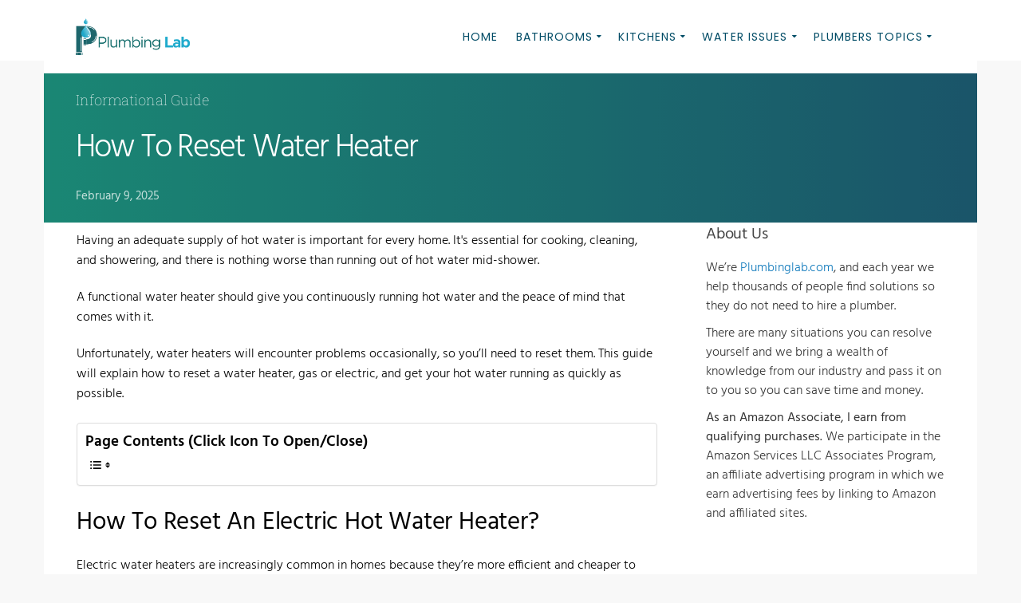

--- FILE ---
content_type: text/html; charset=UTF-8
request_url: https://plumbinglab.com/how-to-reset-water-heater/
body_size: 38624
content:
<!DOCTYPE html>
<html lang="en-US" prefix="og: https://ogp.me/ns#">
    <head>
        <meta charset="UTF-8">
		<meta name="viewport" content="width=device-width, initial-scale=1.0">        <link rel="preload" href="https://plumbinglab.com/wp-content/uploads/2019/04/PlumbingLab-LG-C14a-A01a.png" as="image"><link rel="preload" href="https://plumbinglab.com/wp-content/uploads/2019/04/cropped-PlumbingLab-LG-C14a-A01a-150x150.png" as="image"><link rel="profile" href="https://gmpg.org/xfn/11">
        <link rel="pingback" href="https://plumbinglab.com/xmlrpc.php">        
		<script data-cfasync="false" data-no-defer="1" data-no-minify="1" data-no-optimize="1">var ewww_webp_supported=!1;function check_webp_feature(A,e){var w;e=void 0!==e?e:function(){},ewww_webp_supported?e(ewww_webp_supported):((w=new Image).onload=function(){ewww_webp_supported=0<w.width&&0<w.height,e&&e(ewww_webp_supported)},w.onerror=function(){e&&e(!1)},w.src="data:image/webp;base64,"+{alpha:"UklGRkoAAABXRUJQVlA4WAoAAAAQAAAAAAAAAAAAQUxQSAwAAAARBxAR/Q9ERP8DAABWUDggGAAAABQBAJ0BKgEAAQAAAP4AAA3AAP7mtQAAAA=="}[A])}check_webp_feature("alpha");</script><script data-cfasync="false" data-no-defer="1" data-no-minify="1" data-no-optimize="1">var Arrive=function(c,w){"use strict";if(c.MutationObserver&&"undefined"!=typeof HTMLElement){var r,a=0,u=(r=HTMLElement.prototype.matches||HTMLElement.prototype.webkitMatchesSelector||HTMLElement.prototype.mozMatchesSelector||HTMLElement.prototype.msMatchesSelector,{matchesSelector:function(e,t){return e instanceof HTMLElement&&r.call(e,t)},addMethod:function(e,t,r){var a=e[t];e[t]=function(){return r.length==arguments.length?r.apply(this,arguments):"function"==typeof a?a.apply(this,arguments):void 0}},callCallbacks:function(e,t){t&&t.options.onceOnly&&1==t.firedElems.length&&(e=[e[0]]);for(var r,a=0;r=e[a];a++)r&&r.callback&&r.callback.call(r.elem,r.elem);t&&t.options.onceOnly&&1==t.firedElems.length&&t.me.unbindEventWithSelectorAndCallback.call(t.target,t.selector,t.callback)},checkChildNodesRecursively:function(e,t,r,a){for(var i,n=0;i=e[n];n++)r(i,t,a)&&a.push({callback:t.callback,elem:i}),0<i.childNodes.length&&u.checkChildNodesRecursively(i.childNodes,t,r,a)},mergeArrays:function(e,t){var r,a={};for(r in e)e.hasOwnProperty(r)&&(a[r]=e[r]);for(r in t)t.hasOwnProperty(r)&&(a[r]=t[r]);return a},toElementsArray:function(e){return e=void 0!==e&&("number"!=typeof e.length||e===c)?[e]:e}}),e=(l.prototype.addEvent=function(e,t,r,a){a={target:e,selector:t,options:r,callback:a,firedElems:[]};return this._beforeAdding&&this._beforeAdding(a),this._eventsBucket.push(a),a},l.prototype.removeEvent=function(e){for(var t,r=this._eventsBucket.length-1;t=this._eventsBucket[r];r--)e(t)&&(this._beforeRemoving&&this._beforeRemoving(t),(t=this._eventsBucket.splice(r,1))&&t.length&&(t[0].callback=null))},l.prototype.beforeAdding=function(e){this._beforeAdding=e},l.prototype.beforeRemoving=function(e){this._beforeRemoving=e},l),t=function(i,n){var o=new e,l=this,s={fireOnAttributesModification:!1};return o.beforeAdding(function(t){var e=t.target;e!==c.document&&e!==c||(e=document.getElementsByTagName("html")[0]);var r=new MutationObserver(function(e){n.call(this,e,t)}),a=i(t.options);r.observe(e,a),t.observer=r,t.me=l}),o.beforeRemoving(function(e){e.observer.disconnect()}),this.bindEvent=function(e,t,r){t=u.mergeArrays(s,t);for(var a=u.toElementsArray(this),i=0;i<a.length;i++)o.addEvent(a[i],e,t,r)},this.unbindEvent=function(){var r=u.toElementsArray(this);o.removeEvent(function(e){for(var t=0;t<r.length;t++)if(this===w||e.target===r[t])return!0;return!1})},this.unbindEventWithSelectorOrCallback=function(r){var a=u.toElementsArray(this),i=r,e="function"==typeof r?function(e){for(var t=0;t<a.length;t++)if((this===w||e.target===a[t])&&e.callback===i)return!0;return!1}:function(e){for(var t=0;t<a.length;t++)if((this===w||e.target===a[t])&&e.selector===r)return!0;return!1};o.removeEvent(e)},this.unbindEventWithSelectorAndCallback=function(r,a){var i=u.toElementsArray(this);o.removeEvent(function(e){for(var t=0;t<i.length;t++)if((this===w||e.target===i[t])&&e.selector===r&&e.callback===a)return!0;return!1})},this},i=new function(){var s={fireOnAttributesModification:!1,onceOnly:!1,existing:!1};function n(e,t,r){return!(!u.matchesSelector(e,t.selector)||(e._id===w&&(e._id=a++),-1!=t.firedElems.indexOf(e._id)))&&(t.firedElems.push(e._id),!0)}var c=(i=new t(function(e){var t={attributes:!1,childList:!0,subtree:!0};return e.fireOnAttributesModification&&(t.attributes=!0),t},function(e,i){e.forEach(function(e){var t=e.addedNodes,r=e.target,a=[];null!==t&&0<t.length?u.checkChildNodesRecursively(t,i,n,a):"attributes"===e.type&&n(r,i)&&a.push({callback:i.callback,elem:r}),u.callCallbacks(a,i)})})).bindEvent;return i.bindEvent=function(e,t,r){t=void 0===r?(r=t,s):u.mergeArrays(s,t);var a=u.toElementsArray(this);if(t.existing){for(var i=[],n=0;n<a.length;n++)for(var o=a[n].querySelectorAll(e),l=0;l<o.length;l++)i.push({callback:r,elem:o[l]});if(t.onceOnly&&i.length)return r.call(i[0].elem,i[0].elem);setTimeout(u.callCallbacks,1,i)}c.call(this,e,t,r)},i},o=new function(){var a={};function i(e,t){return u.matchesSelector(e,t.selector)}var n=(o=new t(function(){return{childList:!0,subtree:!0}},function(e,r){e.forEach(function(e){var t=e.removedNodes,e=[];null!==t&&0<t.length&&u.checkChildNodesRecursively(t,r,i,e),u.callCallbacks(e,r)})})).bindEvent;return o.bindEvent=function(e,t,r){t=void 0===r?(r=t,a):u.mergeArrays(a,t),n.call(this,e,t,r)},o};d(HTMLElement.prototype),d(NodeList.prototype),d(HTMLCollection.prototype),d(HTMLDocument.prototype),d(Window.prototype);var n={};return s(i,n,"unbindAllArrive"),s(o,n,"unbindAllLeave"),n}function l(){this._eventsBucket=[],this._beforeAdding=null,this._beforeRemoving=null}function s(e,t,r){u.addMethod(t,r,e.unbindEvent),u.addMethod(t,r,e.unbindEventWithSelectorOrCallback),u.addMethod(t,r,e.unbindEventWithSelectorAndCallback)}function d(e){e.arrive=i.bindEvent,s(i,e,"unbindArrive"),e.leave=o.bindEvent,s(o,e,"unbindLeave")}}(window,void 0),ewww_webp_supported=!1;function check_webp_feature(e,t){var r;ewww_webp_supported?t(ewww_webp_supported):((r=new Image).onload=function(){ewww_webp_supported=0<r.width&&0<r.height,t(ewww_webp_supported)},r.onerror=function(){t(!1)},r.src="data:image/webp;base64,"+{alpha:"UklGRkoAAABXRUJQVlA4WAoAAAAQAAAAAAAAAAAAQUxQSAwAAAARBxAR/Q9ERP8DAABWUDggGAAAABQBAJ0BKgEAAQAAAP4AAA3AAP7mtQAAAA==",animation:"UklGRlIAAABXRUJQVlA4WAoAAAASAAAAAAAAAAAAQU5JTQYAAAD/////AABBTk1GJgAAAAAAAAAAAAAAAAAAAGQAAABWUDhMDQAAAC8AAAAQBxAREYiI/gcA"}[e])}function ewwwLoadImages(e){if(e){for(var t=document.querySelectorAll(".batch-image img, .image-wrapper a, .ngg-pro-masonry-item a, .ngg-galleria-offscreen-seo-wrapper a"),r=0,a=t.length;r<a;r++)ewwwAttr(t[r],"data-src",t[r].getAttribute("data-webp")),ewwwAttr(t[r],"data-thumbnail",t[r].getAttribute("data-webp-thumbnail"));for(var i=document.querySelectorAll("div.woocommerce-product-gallery__image"),r=0,a=i.length;r<a;r++)ewwwAttr(i[r],"data-thumb",i[r].getAttribute("data-webp-thumb"))}for(var n=document.querySelectorAll("video"),r=0,a=n.length;r<a;r++)ewwwAttr(n[r],"poster",e?n[r].getAttribute("data-poster-webp"):n[r].getAttribute("data-poster-image"));for(var o,l=document.querySelectorAll("img.ewww_webp_lazy_load"),r=0,a=l.length;r<a;r++)e&&(ewwwAttr(l[r],"data-lazy-srcset",l[r].getAttribute("data-lazy-srcset-webp")),ewwwAttr(l[r],"data-srcset",l[r].getAttribute("data-srcset-webp")),ewwwAttr(l[r],"data-lazy-src",l[r].getAttribute("data-lazy-src-webp")),ewwwAttr(l[r],"data-src",l[r].getAttribute("data-src-webp")),ewwwAttr(l[r],"data-orig-file",l[r].getAttribute("data-webp-orig-file")),ewwwAttr(l[r],"data-medium-file",l[r].getAttribute("data-webp-medium-file")),ewwwAttr(l[r],"data-large-file",l[r].getAttribute("data-webp-large-file")),null!=(o=l[r].getAttribute("srcset"))&&!1!==o&&o.includes("R0lGOD")&&ewwwAttr(l[r],"src",l[r].getAttribute("data-lazy-src-webp"))),l[r].className=l[r].className.replace(/\bewww_webp_lazy_load\b/,"");for(var s=document.querySelectorAll(".ewww_webp"),r=0,a=s.length;r<a;r++)e?(ewwwAttr(s[r],"srcset",s[r].getAttribute("data-srcset-webp")),ewwwAttr(s[r],"src",s[r].getAttribute("data-src-webp")),ewwwAttr(s[r],"data-orig-file",s[r].getAttribute("data-webp-orig-file")),ewwwAttr(s[r],"data-medium-file",s[r].getAttribute("data-webp-medium-file")),ewwwAttr(s[r],"data-large-file",s[r].getAttribute("data-webp-large-file")),ewwwAttr(s[r],"data-large_image",s[r].getAttribute("data-webp-large_image")),ewwwAttr(s[r],"data-src",s[r].getAttribute("data-webp-src"))):(ewwwAttr(s[r],"srcset",s[r].getAttribute("data-srcset-img")),ewwwAttr(s[r],"src",s[r].getAttribute("data-src-img"))),s[r].className=s[r].className.replace(/\bewww_webp\b/,"ewww_webp_loaded");window.jQuery&&jQuery.fn.isotope&&jQuery.fn.imagesLoaded&&(jQuery(".fusion-posts-container-infinite").imagesLoaded(function(){jQuery(".fusion-posts-container-infinite").hasClass("isotope")&&jQuery(".fusion-posts-container-infinite").isotope()}),jQuery(".fusion-portfolio:not(.fusion-recent-works) .fusion-portfolio-wrapper").imagesLoaded(function(){jQuery(".fusion-portfolio:not(.fusion-recent-works) .fusion-portfolio-wrapper").isotope()}))}function ewwwWebPInit(e){ewwwLoadImages(e),ewwwNggLoadGalleries(e),document.arrive(".ewww_webp",function(){ewwwLoadImages(e)}),document.arrive(".ewww_webp_lazy_load",function(){ewwwLoadImages(e)}),document.arrive("videos",function(){ewwwLoadImages(e)}),"loading"==document.readyState?document.addEventListener("DOMContentLoaded",ewwwJSONParserInit):("undefined"!=typeof galleries&&ewwwNggParseGalleries(e),ewwwWooParseVariations(e))}function ewwwAttr(e,t,r){null!=r&&!1!==r&&e.setAttribute(t,r)}function ewwwJSONParserInit(){"undefined"!=typeof galleries&&check_webp_feature("alpha",ewwwNggParseGalleries),check_webp_feature("alpha",ewwwWooParseVariations)}function ewwwWooParseVariations(e){if(e)for(var t=document.querySelectorAll("form.variations_form"),r=0,a=t.length;r<a;r++){var i=t[r].getAttribute("data-product_variations"),n=!1;try{for(var o in i=JSON.parse(i))void 0!==i[o]&&void 0!==i[o].image&&(void 0!==i[o].image.src_webp&&(i[o].image.src=i[o].image.src_webp,n=!0),void 0!==i[o].image.srcset_webp&&(i[o].image.srcset=i[o].image.srcset_webp,n=!0),void 0!==i[o].image.full_src_webp&&(i[o].image.full_src=i[o].image.full_src_webp,n=!0),void 0!==i[o].image.gallery_thumbnail_src_webp&&(i[o].image.gallery_thumbnail_src=i[o].image.gallery_thumbnail_src_webp,n=!0),void 0!==i[o].image.thumb_src_webp&&(i[o].image.thumb_src=i[o].image.thumb_src_webp,n=!0));n&&ewwwAttr(t[r],"data-product_variations",JSON.stringify(i))}catch(e){}}}function ewwwNggParseGalleries(e){if(e)for(var t in galleries){var r=galleries[t];galleries[t].images_list=ewwwNggParseImageList(r.images_list)}}function ewwwNggLoadGalleries(e){e&&document.addEventListener("ngg.galleria.themeadded",function(e,t){window.ngg_galleria._create_backup=window.ngg_galleria.create,window.ngg_galleria.create=function(e,t){var r=$(e).data("id");return galleries["gallery_"+r].images_list=ewwwNggParseImageList(galleries["gallery_"+r].images_list),window.ngg_galleria._create_backup(e,t)}})}function ewwwNggParseImageList(e){for(var t in e){var r=e[t];if(void 0!==r["image-webp"]&&(e[t].image=r["image-webp"],delete e[t]["image-webp"]),void 0!==r["thumb-webp"]&&(e[t].thumb=r["thumb-webp"],delete e[t]["thumb-webp"]),void 0!==r.full_image_webp&&(e[t].full_image=r.full_image_webp,delete e[t].full_image_webp),void 0!==r.srcsets)for(var a in r.srcsets)nggSrcset=r.srcsets[a],void 0!==r.srcsets[a+"-webp"]&&(e[t].srcsets[a]=r.srcsets[a+"-webp"],delete e[t].srcsets[a+"-webp"]);if(void 0!==r.full_srcsets)for(var i in r.full_srcsets)nggFSrcset=r.full_srcsets[i],void 0!==r.full_srcsets[i+"-webp"]&&(e[t].full_srcsets[i]=r.full_srcsets[i+"-webp"],delete e[t].full_srcsets[i+"-webp"])}return e}check_webp_feature("alpha",ewwwWebPInit);</script>
<!-- Search Engine Optimization by Rank Math - https://rankmath.com/ -->
<link media="all" href="https://plumbinglab.com/wp-content/cache/autoptimize/css/autoptimize_193f9be133be377515e17b8dd0c336e3.css" rel="stylesheet"><title>How To Reset Water Heater (Guide For Electric &amp; Gas)</title>
<meta name="description" content="Running out of hot water is frustrating. This guide explains how to reset your gas or electric water heater to restore hot water quickly."/>
<meta name="robots" content="follow, index, max-snippet:-1, max-video-preview:-1, max-image-preview:large"/>
<link rel="canonical" href="https://plumbinglab.com/how-to-reset-water-heater/" />
<meta property="og:locale" content="en_US" />
<meta property="og:type" content="article" />
<meta property="og:title" content="How To Reset Water Heater (Guide For Electric &amp; Gas)" />
<meta property="og:description" content="Running out of hot water is frustrating. This guide explains how to reset your gas or electric water heater to restore hot water quickly." />
<meta property="og:url" content="https://plumbinglab.com/how-to-reset-water-heater/" />
<meta property="og:site_name" content="Plumbing Lab" />
<meta property="article:publisher" content="https://web.facebook.com/plumbinglab" />
<meta property="article:section" content="Water Heaters" />
<meta property="og:updated_time" content="2025-02-09T13:28:08-05:00" />
<meta property="og:image" content="https://plumbinglab.com/wp-content/uploads/2021/09/water-heater-1816642_640.jpg" />
<meta property="og:image:secure_url" content="https://plumbinglab.com/wp-content/uploads/2021/09/water-heater-1816642_640.jpg" />
<meta property="og:image:width" content="640" />
<meta property="og:image:height" content="360" />
<meta property="og:image:alt" content="water heater" />
<meta property="og:image:type" content="image/jpeg" />
<meta property="article:published_time" content="2025-01-07T20:16:47-05:00" />
<meta property="article:modified_time" content="2025-02-09T13:28:08-05:00" />
<meta name="twitter:card" content="summary_large_image" />
<meta name="twitter:title" content="How To Reset Water Heater (Guide For Electric &amp; Gas)" />
<meta name="twitter:description" content="Running out of hot water is frustrating. This guide explains how to reset your gas or electric water heater to restore hot water quickly." />
<meta name="twitter:site" content="@PlumbingLab" />
<meta name="twitter:creator" content="@PlumbingLab" />
<meta name="twitter:image" content="https://plumbinglab.com/wp-content/uploads/2021/09/water-heater-1816642_640.jpg" />
<meta name="twitter:label1" content="Written by" />
<meta name="twitter:data1" content="Andrew" />
<meta name="twitter:label2" content="Time to read" />
<meta name="twitter:data2" content="15 minutes" />
<script type="application/ld+json" class="rank-math-schema">{"@context":"https://schema.org","@graph":[{"@type":["Person","Organization"],"@id":"https://plumbinglab.com/#person","name":"Josh M","sameAs":["https://web.facebook.com/plumbinglab","https://twitter.com/PlumbingLab"]},{"@type":"WebSite","@id":"https://plumbinglab.com/#website","url":"https://plumbinglab.com","name":"Josh M","publisher":{"@id":"https://plumbinglab.com/#person"},"inLanguage":"en-US"},{"@type":"ImageObject","@id":"https://plumbinglab.com/wp-content/uploads/2021/09/Reliance-Water-Heater-Reviews.jpg","url":"https://plumbinglab.com/wp-content/uploads/2021/09/Reliance-Water-Heater-Reviews.jpg","width":"200","height":"200","inLanguage":"en-US"},{"@type":"WebPage","@id":"https://plumbinglab.com/how-to-reset-water-heater/#webpage","url":"https://plumbinglab.com/how-to-reset-water-heater/","name":"How To Reset Water Heater (Guide For Electric &amp; Gas)","datePublished":"2025-01-07T20:16:47-05:00","dateModified":"2025-02-09T13:28:08-05:00","isPartOf":{"@id":"https://plumbinglab.com/#website"},"primaryImageOfPage":{"@id":"https://plumbinglab.com/wp-content/uploads/2021/09/Reliance-Water-Heater-Reviews.jpg"},"inLanguage":"en-US"},{"@type":"Person","@id":"https://plumbinglab.com/author/andrew/","name":"Andrew","url":"https://plumbinglab.com/author/andrew/","image":{"@type":"ImageObject","@id":"https://secure.gravatar.com/avatar/d40c72d4d285c6232f83c4983ffd4990121ea2ebd7ec75cd6c18fdd90bbe2933?s=96&amp;d=mm&amp;r=g","url":"https://secure.gravatar.com/avatar/d40c72d4d285c6232f83c4983ffd4990121ea2ebd7ec75cd6c18fdd90bbe2933?s=96&amp;d=mm&amp;r=g","caption":"Andrew","inLanguage":"en-US"}},{"@type":"BlogPosting","headline":"How To Reset Water Heater (Guide For Electric &amp; Gas)","datePublished":"2025-01-07T20:16:47-05:00","dateModified":"2025-02-09T13:28:08-05:00","articleSection":"Water Heaters","author":{"@id":"https://plumbinglab.com/author/andrew/","name":"Andrew"},"publisher":{"@id":"https://plumbinglab.com/#person"},"description":"Running out of hot water is frustrating. This guide explains how to reset your gas or electric water heater to restore hot water quickly.","name":"How To Reset Water Heater (Guide For Electric &amp; Gas)","@id":"https://plumbinglab.com/how-to-reset-water-heater/#richSnippet","isPartOf":{"@id":"https://plumbinglab.com/how-to-reset-water-heater/#webpage"},"image":{"@id":"https://plumbinglab.com/wp-content/uploads/2021/09/Reliance-Water-Heater-Reviews.jpg"},"inLanguage":"en-US","mainEntityOfPage":{"@id":"https://plumbinglab.com/how-to-reset-water-heater/#webpage"}}]}</script>
<!-- /Rank Math WordPress SEO plugin -->

<link rel='dns-prefetch' href='//scripts.mediavine.com' />
<link rel='dns-prefetch' href='//accounts.google.com' />
<link rel='dns-prefetch' href='//apis.google.com' />

<link href='https://scripts.mediavine.com' rel='preconnect' />
<link href='https://keywords.mediavine.com' rel='preconnect' />
<link href='https://exchange.mediavine.com' rel='preconnect' />
<link rel="alternate" type="application/rss+xml" title="Plumbing Lab &raquo; Feed" href="https://plumbinglab.com/feed/" />
<link rel="alternate" type="application/rss+xml" title="Plumbing Lab &raquo; Comments Feed" href="https://plumbinglab.com/comments/feed/" />
<link id='omgf-preload-0' rel='preload' href='//plumbinglab.com/wp-content/uploads/omgf/omgf-stylesheet-290-mod-xvc82/hind-normal-latin-ext-300.woff2?ver=1670317761' as='font' type='font/woff2' crossorigin />
<link id='omgf-preload-1' rel='preload' href='//plumbinglab.com/wp-content/uploads/omgf/omgf-stylesheet-290-mod-xvc82/hind-normal-latin-300.woff2?ver=1670317761' as='font' type='font/woff2' crossorigin />
<link id='omgf-preload-2' rel='preload' href='//plumbinglab.com/wp-content/uploads/omgf/omgf-stylesheet-290-mod-xvc82/hind-normal-latin-ext-400.woff2?ver=1670317761' as='font' type='font/woff2' crossorigin />
<link id='omgf-preload-3' rel='preload' href='//plumbinglab.com/wp-content/uploads/omgf/omgf-stylesheet-290-mod-xvc82/hind-normal-latin-400.woff2?ver=1670317761' as='font' type='font/woff2' crossorigin />
<link id='omgf-preload-4' rel='preload' href='//plumbinglab.com/wp-content/uploads/omgf/omgf-stylesheet-290-mod-xvc82/roboto-slab-normal-latin-ext.woff2?ver=1670317761' as='font' type='font/woff2' crossorigin />
<link id='omgf-preload-5' rel='preload' href='//plumbinglab.com/wp-content/uploads/omgf/omgf-stylesheet-290-mod-xvc82/roboto-slab-normal-latin.woff2?ver=1670317761' as='font' type='font/woff2' crossorigin />
<link rel="alternate" title="oEmbed (JSON)" type="application/json+oembed" href="https://plumbinglab.com/wp-json/oembed/1.0/embed?url=https%3A%2F%2Fplumbinglab.com%2Fhow-to-reset-water-heater%2F" />
<link rel="alternate" title="oEmbed (XML)" type="text/xml+oembed" href="https://plumbinglab.com/wp-json/oembed/1.0/embed?url=https%3A%2F%2Fplumbinglab.com%2Fhow-to-reset-water-heater%2F&#038;format=xml" />


<!-- Last Modified Schema is inserted by the WP Last Modified Info plugin v1.9.5 - https://wordpress.org/plugins/wp-last-modified-info/ -->
<script type="application/ld+json">{"@context":"https:\/\/schema.org\/","@type":"CreativeWork","dateModified":"2025-02-09T13:28:08-05:00","headline":"How To Reset Water Heater (Guide For Electric &amp; Gas)","description":"Having an adequate supply of hot water is important for every home. It&#8217;s essential for cooking, cleaning, and showering, and there is nothing worse than running out of hot water mid-shower. A functional water heater should give you continuously running hot water and the peace of mind that comes with it.&nbsp;&nbsp;Unfortunately, water heaters will encounter problems&nbsp;occasionally,&nbsp;so you\u2019ll need to&nbsp;reset them.","mainEntityOfPage":{"@type":"WebPage","@id":"https:\/\/plumbinglab.com\/how-to-reset-water-heater\/"},"author":{"@type":"Person","name":"PlumberAndy","url":"https:\/\/plumbinglab.com\/author\/plumberandy\/","description":""}}</script>

		<!-- This site uses the Google Analytics by MonsterInsights plugin v9.11.1 - Using Analytics tracking - https://www.monsterinsights.com/ -->
							<script src="//www.googletagmanager.com/gtag/js?id=G-QE444KL7W6"  data-cfasync="false" data-wpfc-render="false" type="text/javascript" async></script>
			<script data-cfasync="false" data-wpfc-render="false" type="text/javascript">
				var mi_version = '9.11.1';
				var mi_track_user = true;
				var mi_no_track_reason = '';
								var MonsterInsightsDefaultLocations = {"page_location":"https:\/\/plumbinglab.com\/how-to-reset-water-heater\/"};
								if ( typeof MonsterInsightsPrivacyGuardFilter === 'function' ) {
					var MonsterInsightsLocations = (typeof MonsterInsightsExcludeQuery === 'object') ? MonsterInsightsPrivacyGuardFilter( MonsterInsightsExcludeQuery ) : MonsterInsightsPrivacyGuardFilter( MonsterInsightsDefaultLocations );
				} else {
					var MonsterInsightsLocations = (typeof MonsterInsightsExcludeQuery === 'object') ? MonsterInsightsExcludeQuery : MonsterInsightsDefaultLocations;
				}

								var disableStrs = [
										'ga-disable-G-QE444KL7W6',
									];

				/* Function to detect opted out users */
				function __gtagTrackerIsOptedOut() {
					for (var index = 0; index < disableStrs.length; index++) {
						if (document.cookie.indexOf(disableStrs[index] + '=true') > -1) {
							return true;
						}
					}

					return false;
				}

				/* Disable tracking if the opt-out cookie exists. */
				if (__gtagTrackerIsOptedOut()) {
					for (var index = 0; index < disableStrs.length; index++) {
						window[disableStrs[index]] = true;
					}
				}

				/* Opt-out function */
				function __gtagTrackerOptout() {
					for (var index = 0; index < disableStrs.length; index++) {
						document.cookie = disableStrs[index] + '=true; expires=Thu, 31 Dec 2099 23:59:59 UTC; path=/';
						window[disableStrs[index]] = true;
					}
				}

				if ('undefined' === typeof gaOptout) {
					function gaOptout() {
						__gtagTrackerOptout();
					}
				}
								window.dataLayer = window.dataLayer || [];

				window.MonsterInsightsDualTracker = {
					helpers: {},
					trackers: {},
				};
				if (mi_track_user) {
					function __gtagDataLayer() {
						dataLayer.push(arguments);
					}

					function __gtagTracker(type, name, parameters) {
						if (!parameters) {
							parameters = {};
						}

						if (parameters.send_to) {
							__gtagDataLayer.apply(null, arguments);
							return;
						}

						if (type === 'event') {
														parameters.send_to = monsterinsights_frontend.v4_id;
							var hookName = name;
							if (typeof parameters['event_category'] !== 'undefined') {
								hookName = parameters['event_category'] + ':' + name;
							}

							if (typeof MonsterInsightsDualTracker.trackers[hookName] !== 'undefined') {
								MonsterInsightsDualTracker.trackers[hookName](parameters);
							} else {
								__gtagDataLayer('event', name, parameters);
							}
							
						} else {
							__gtagDataLayer.apply(null, arguments);
						}
					}

					__gtagTracker('js', new Date());
					__gtagTracker('set', {
						'developer_id.dZGIzZG': true,
											});
					if ( MonsterInsightsLocations.page_location ) {
						__gtagTracker('set', MonsterInsightsLocations);
					}
										__gtagTracker('config', 'G-QE444KL7W6', {"forceSSL":"true","link_attribution":"true"} );
										window.gtag = __gtagTracker;										(function () {
						/* https://developers.google.com/analytics/devguides/collection/analyticsjs/ */
						/* ga and __gaTracker compatibility shim. */
						var noopfn = function () {
							return null;
						};
						var newtracker = function () {
							return new Tracker();
						};
						var Tracker = function () {
							return null;
						};
						var p = Tracker.prototype;
						p.get = noopfn;
						p.set = noopfn;
						p.send = function () {
							var args = Array.prototype.slice.call(arguments);
							args.unshift('send');
							__gaTracker.apply(null, args);
						};
						var __gaTracker = function () {
							var len = arguments.length;
							if (len === 0) {
								return;
							}
							var f = arguments[len - 1];
							if (typeof f !== 'object' || f === null || typeof f.hitCallback !== 'function') {
								if ('send' === arguments[0]) {
									var hitConverted, hitObject = false, action;
									if ('event' === arguments[1]) {
										if ('undefined' !== typeof arguments[3]) {
											hitObject = {
												'eventAction': arguments[3],
												'eventCategory': arguments[2],
												'eventLabel': arguments[4],
												'value': arguments[5] ? arguments[5] : 1,
											}
										}
									}
									if ('pageview' === arguments[1]) {
										if ('undefined' !== typeof arguments[2]) {
											hitObject = {
												'eventAction': 'page_view',
												'page_path': arguments[2],
											}
										}
									}
									if (typeof arguments[2] === 'object') {
										hitObject = arguments[2];
									}
									if (typeof arguments[5] === 'object') {
										Object.assign(hitObject, arguments[5]);
									}
									if ('undefined' !== typeof arguments[1].hitType) {
										hitObject = arguments[1];
										if ('pageview' === hitObject.hitType) {
											hitObject.eventAction = 'page_view';
										}
									}
									if (hitObject) {
										action = 'timing' === arguments[1].hitType ? 'timing_complete' : hitObject.eventAction;
										hitConverted = mapArgs(hitObject);
										__gtagTracker('event', action, hitConverted);
									}
								}
								return;
							}

							function mapArgs(args) {
								var arg, hit = {};
								var gaMap = {
									'eventCategory': 'event_category',
									'eventAction': 'event_action',
									'eventLabel': 'event_label',
									'eventValue': 'event_value',
									'nonInteraction': 'non_interaction',
									'timingCategory': 'event_category',
									'timingVar': 'name',
									'timingValue': 'value',
									'timingLabel': 'event_label',
									'page': 'page_path',
									'location': 'page_location',
									'title': 'page_title',
									'referrer' : 'page_referrer',
								};
								for (arg in args) {
																		if (!(!args.hasOwnProperty(arg) || !gaMap.hasOwnProperty(arg))) {
										hit[gaMap[arg]] = args[arg];
									} else {
										hit[arg] = args[arg];
									}
								}
								return hit;
							}

							try {
								f.hitCallback();
							} catch (ex) {
							}
						};
						__gaTracker.create = newtracker;
						__gaTracker.getByName = newtracker;
						__gaTracker.getAll = function () {
							return [];
						};
						__gaTracker.remove = noopfn;
						__gaTracker.loaded = true;
						window['__gaTracker'] = __gaTracker;
					})();
									} else {
										console.log("");
					(function () {
						function __gtagTracker() {
							return null;
						}

						window['__gtagTracker'] = __gtagTracker;
						window['gtag'] = __gtagTracker;
					})();
									}
			</script>
							<!-- / Google Analytics by MonsterInsights -->
		<style id='wp-img-auto-sizes-contain-inline-css' type='text/css'>
img:is([sizes=auto i],[sizes^="auto," i]){contain-intrinsic-size:3000px 1500px}
/*# sourceURL=wp-img-auto-sizes-contain-inline-css */
</style>
<style id='classic-theme-styles-inline-css' type='text/css'>
/*! This file is auto-generated */
.wp-block-button__link{color:#fff;background-color:#32373c;border-radius:9999px;box-shadow:none;text-decoration:none;padding:calc(.667em + 2px) calc(1.333em + 2px);font-size:1.125em}.wp-block-file__button{background:#32373c;color:#fff;text-decoration:none}
/*# sourceURL=/wp-includes/css/classic-themes.min.css */
</style>






<style id='ez-toc-inline-css' type='text/css'>
div#ez-toc-container .ez-toc-title {font-size: 120%;}div#ez-toc-container .ez-toc-title {font-weight: 600;}div#ez-toc-container ul li , div#ez-toc-container ul li a {font-size: 100%;}div#ez-toc-container ul li , div#ez-toc-container ul li a {font-weight: 500;}div#ez-toc-container nav ul ul li {font-size: 90%;}div#ez-toc-container {background: #fff;border: 1px solid #ddd;width: 100%;}div#ez-toc-container p.ez-toc-title , #ez-toc-container .ez_toc_custom_title_icon , #ez-toc-container .ez_toc_custom_toc_icon {color: #000000;}div#ez-toc-container ul.ez-toc-list a {color: #428bca;}div#ez-toc-container ul.ez-toc-list a:hover {color: #2a6496;}div#ez-toc-container ul.ez-toc-list a:visited {color: #428bca;}.ez-toc-counter nav ul li a::before {color: ;}.ez-toc-box-title {font-weight: bold; margin-bottom: 10px; text-align: center; text-transform: uppercase; letter-spacing: 1px; color: #666; padding-bottom: 5px;position:absolute;top:-4%;left:5%;background-color: inherit;transition: top 0.3s ease;}.ez-toc-box-title.toc-closed {top:-25%;}
/*# sourceURL=ez-toc-inline-css */
</style>






<style id='successcommercegurus-commercegurus-inline-css' type='text/css'>

            .cg-hero-bg {
                background-image: url(  );
            }
 			.header-wrapper .overlay {
			    background-image: linear-gradient(to right, #008c74 0%, #004c66 100%);
			}
        
/*# sourceURL=successcommercegurus-commercegurus-inline-css */
</style>

<link rel="preload" as="style" href="//plumbinglab.com/wp-content/uploads/omgf/omgf-stylesheet-290-mod-xvc82/omgf-stylesheet-290-mod-xvc82.css?ver=1670317761" /><link rel="stylesheet" href="//plumbinglab.com/wp-content/uploads/omgf/omgf-stylesheet-290-mod-xvc82/omgf-stylesheet-290-mod-xvc82.css?ver=1670317761" media="print" onload="this.media='all'"><noscript><link rel="stylesheet" href="//plumbinglab.com/wp-content/uploads/omgf/omgf-stylesheet-290-mod-xvc82/omgf-stylesheet-290-mod-xvc82.css?ver=1670317761" /></noscript><style id='rocket-lazyload-inline-css' type='text/css'>
.rll-youtube-player{position:relative;padding-bottom:56.23%;height:0;overflow:hidden;max-width:100%;}.rll-youtube-player:focus-within{outline: 2px solid currentColor;outline-offset: 5px;}.rll-youtube-player iframe{position:absolute;top:0;left:0;width:100%;height:100%;z-index:100;background:0 0}.rll-youtube-player img{bottom:0;display:block;left:0;margin:auto;max-width:100%;width:100%;position:absolute;right:0;top:0;border:none;height:auto;-webkit-transition:.4s all;-moz-transition:.4s all;transition:.4s all}.rll-youtube-player img:hover{-webkit-filter:brightness(75%)}.rll-youtube-player .play{height:100%;width:100%;left:0;top:0;position:absolute;background:url(https://plumbinglab.com/wp-content/plugins/wp-rocket/assets/img/youtube.png) no-repeat center;background-color: transparent !important;cursor:pointer;border:none;}
/*# sourceURL=rocket-lazyload-inline-css */
</style>
<script type="text/javascript" src="https://plumbinglab.com/wp-content/plugins/google-analytics-for-wordpress/assets/js/frontend-gtag.min.js" id="monsterinsights-frontend-script-js" async="async" data-wp-strategy="async"></script>
<script data-cfasync="false" data-wpfc-render="false" type="text/javascript" id='monsterinsights-frontend-script-js-extra'>/* <![CDATA[ */
var monsterinsights_frontend = {"js_events_tracking":"true","download_extensions":"doc,pdf,ppt,zip,xls,docx,pptx,xlsx","inbound_paths":"[{\"path\":\"\\\/go\\\/\",\"label\":\"affiliate\"},{\"path\":\"\\\/recommend\\\/\",\"label\":\"affiliate\"}]","home_url":"https:\/\/plumbinglab.com","hash_tracking":"false","v4_id":"G-QE444KL7W6"};/* ]]> */
</script>
<script type="text/javascript" src="https://plumbinglab.com/wp-includes/js/jquery/jquery.min.js" id="jquery-core-js" data-rocket-defer defer></script>
<script type="text/javascript" src="https://plumbinglab.com/wp-includes/js/jquery/jquery-migrate.min.js" id="jquery-migrate-js" data-rocket-defer defer></script>
<script type="text/javascript" async="async" fetchpriority="high" data-noptimize="1" data-cfasync="false" src="https://scripts.mediavine.com/tags/plumbing-lab.js" id="mv-script-wrapper-js"></script>
<script type="text/javascript" src="https://plumbinglab.com/wp-content/plugins/pc-google-analytics/assets/js/frontend.min.js" id="pc_google_analytics-frontend-js" data-rocket-defer defer></script>
<script type="text/javascript" src="https://plumbinglab.com/wp-includes/js/jquery/ui/core.min.js" id="jquery-ui-core-js" data-rocket-defer defer></script>
<script type="text/javascript" src="https://plumbinglab.com/wp-includes/js/jquery/ui/menu.min.js" id="jquery-ui-menu-js" data-rocket-defer defer></script>
<script type="text/javascript" src="https://plumbinglab.com/wp-includes/js/dist/dom-ready.min.js" id="wp-dom-ready-js" data-rocket-defer defer></script>
<script type="text/javascript" src="https://plumbinglab.com/wp-includes/js/dist/hooks.min.js" id="wp-hooks-js"></script>
<script type="text/javascript" src="https://plumbinglab.com/wp-includes/js/dist/i18n.min.js" id="wp-i18n-js"></script>
<script type="text/javascript" id="wp-i18n-js-after">
/* <![CDATA[ */
wp.i18n.setLocaleData( { 'text direction\u0004ltr': [ 'ltr' ] } );
//# sourceURL=wp-i18n-js-after
/* ]]> */
</script>
<script type="text/javascript" src="https://plumbinglab.com/wp-includes/js/dist/a11y.min.js" id="wp-a11y-js" data-rocket-defer defer></script>
<script type="text/javascript" src="https://plumbinglab.com/wp-includes/js/jquery/ui/autocomplete.min.js" id="jquery-ui-autocomplete-js" data-rocket-defer defer></script>
<script type="text/javascript" src="https://plumbinglab.com/wp-includes/js/imagesloaded.min.js" id="imagesloaded-js" data-rocket-defer defer></script>
<script type="text/javascript" src="https://plumbinglab.com/wp-includes/js/masonry.min.js" id="masonry-js" data-rocket-defer defer></script>
<script type="text/javascript" src="https://plumbinglab.com/wp-includes/js/jquery/jquery.masonry.min.js" id="jquery-masonry-js" data-rocket-defer defer></script>
<script type="text/javascript" id="tve_frontend-js-extra">
/* <![CDATA[ */
var tve_frontend_options = {"ajaxurl":"https://plumbinglab.com/wp-admin/admin-ajax.php","is_editor_page":"","page_events":[],"is_single":"1","social_fb_app_id":"","dash_url":"https://plumbinglab.com/wp-content/plugins/thrive-visual-editor/thrive-dashboard","queried_object":{"ID":92158,"post_author":"4"},"query_vars":{"page":"","name":"how-to-reset-water-heater"},"$_POST":[],"translations":{"Copy":"Copy","empty_username":"ERROR: The username field is empty.","empty_password":"ERROR: The password field is empty.","empty_login":"ERROR: Enter a username or email address.","min_chars":"At least %s characters are needed","no_headings":"No headings found","registration_err":{"required_field":"\u003Cstrong\u003EError\u003C/strong\u003E: This field is required","required_email":"\u003Cstrong\u003EError\u003C/strong\u003E: Please type your email address","invalid_email":"\u003Cstrong\u003EError\u003C/strong\u003E: The email address isn&#8217;t correct","passwordmismatch":"\u003Cstrong\u003EError\u003C/strong\u003E: Password mismatch"}},"routes":{"posts":"https://plumbinglab.com/wp-json/tcb/v1/posts","video_reporting":"https://plumbinglab.com/wp-json/tcb/v1/video-reporting"},"nonce":"315688126c","allow_video_src":"","google_client_id":null,"google_api_key":null,"facebook_app_id":null,"lead_generation_custom_tag_apis":["activecampaign","aweber","convertkit","drip","klicktipp","mailchimp","sendlane","zapier"],"post_request_data":[],"user_profile_nonce":"faeb18dde3","ip":"2600:1700:8df0:4870:2940:28d2:d696:6492","current_user":[],"post_id":"92158","post_title":"How To Reset Water Heater (Guide For Electric & Gas)","post_type":"post","post_url":"https://plumbinglab.com/how-to-reset-water-heater/","is_lp":"","conditional_display":{"is_tooltip_dismissed":false}};
//# sourceURL=tve_frontend-js-extra
/* ]]> */
</script>
<script type="text/javascript" src="https://plumbinglab.com/wp-content/plugins/thrive-visual-editor/editor/js/dist/modules/general.min.js" id="tve_frontend-js" data-rocket-defer defer></script>
<script type="text/javascript" src="https://plumbinglab.com/wp-includes/js/plupload/moxie.min.js" id="moxiejs-js" data-rocket-defer defer></script>
<script type="text/javascript" src="https://plumbinglab.com/wp-content/themes/success/js/src/cond/owl.carousel.min.js" id="owlcarousel-js" data-rocket-defer defer></script>
<script type="text/javascript" src="https://plumbinglab.com/wp-content/themes/success/js/src/cond/modernizr.js" id="successcommercegurus_modernizr_custom-js" data-rocket-defer defer></script>
<script></script><link rel="https://api.w.org/" href="https://plumbinglab.com/wp-json/" /><link rel="alternate" title="JSON" type="application/json" href="https://plumbinglab.com/wp-json/wp/v2/posts/92158" /><link rel="EditURI" type="application/rsd+xml" title="RSD" href="https://plumbinglab.com/xmlrpc.php?rsd" />
<meta name="generator" content="WordPress 6.9" />
<link rel='shortlink' href='https://plumbinglab.com/?p=92158' />
<meta name="generator" content="Redux 4.5.10" /><style type="text/css">.aawp .aawp-tb__row--highlight{background-color:#256aaf;}.aawp .aawp-tb__row--highlight{color:#256aaf;}.aawp .aawp-tb__row--highlight a{color:#256aaf;}</style><style type="text/css">.aawp .aawp-product--vertical .aawp-product__image {
display: block !important;
}</style>
            <style type="text/css">              
                
                /* Background color */
                .fbc-page .fbc-wrap .fbc-items {
                    background-color: #edeff0;
                }
                /* Items font size */
                .fbc-page .fbc-wrap .fbc-items li {
                    font-size: 16px;
                }
                
                /* Items' link color */
                .fbc-page .fbc-wrap .fbc-items li a {
                    color: #337ab7;                    
                }
                
                /* Seprator color */
                .fbc-page .fbc-wrap .fbc-items li .fbc-separator {
                    color: #cccccc;
                }
                
                /* Active item & end-text color */
                .fbc-page .fbc-wrap .fbc-items li.active span,
                .fbc-page .fbc-wrap .fbc-items li .fbc-end-text {
                    color: #27272a;
                    font-size: 16px;
                }
            </style>

            	<script>
		(function(i,s,o,g,r,a,m){i['GoogleAnalyticsObject']=r;i[r]=i[r]||function(){
		(i[r].q=i[r].q||[]).push(arguments)},i[r].l=1*new Date();a=s.createElement(o),
		m=s.getElementsByTagName(o)[0];a.async=1;a.src=g;m.parentNode.insertBefore(a,m)
		})(window,document,'script','//www.google-analytics.com/analytics.js','ga');
		
		ga('create', 'UA-140531119-1', 'auto');
		ga('send', 'pageview');
		
		</script>
<style type="text/css" id="tve_global_variables">:root{--tcb-color-0:rgb(0, 0, 0);--tcb-color-0-h:0;--tcb-color-0-s:0%;--tcb-color-0-l:0%;--tcb-color-0-a:1;--tcb-color-1:rgb(0, 140, 0);--tcb-color-1-h:120;--tcb-color-1-s:100%;--tcb-color-1-l:27%;--tcb-color-1-a:1;--tcb-color-2:rgb(209, 25, 25);--tcb-color-2-h:0;--tcb-color-2-s:78%;--tcb-color-2-l:45%;--tcb-color-2-a:1;--tcb-background-author-image:url(https://plumbinglab.com/wp-content/plugins/thrive-visual-editor/editor/css/images/author_image.png);--tcb-background-user-image:url();--tcb-background-featured-image-thumbnail:url(https://plumbinglab.com/wp-content/plugins/thrive-visual-editor/editor/css/images/featured_image.png);--tcb-dynamic-color-acf_background_gradient_color_left_92158:#008c74;--tcb-dynamic-color-acf_background_gradient_color_left_92158-default:hsl(var(--tcb-main-master-h,0), var(--tcb-main-master-s,0%),var(--tcb-main-master-l,4%));--tcb-dynamic-color-acf_background_gradient_color_right_92158:#004c66;--tcb-dynamic-color-acf_background_gradient_color_right_92158-default:hsl(var(--tcb-main-master-h,0), var(--tcb-main-master-s,0%),var(--tcb-main-master-l,4%));}</style><meta name="generator" content="Powered by WPBakery Page Builder - drag and drop page builder for WordPress."/>
<script type="text/javascript" id="google_gtagjs" src="https://www.googletagmanager.com/gtag/js?id=G-QE444KL7W6" async="async"></script>
<script type="text/javascript" id="google_gtagjs-inline">
/* <![CDATA[ */
window.dataLayer = window.dataLayer || [];function gtag(){dataLayer.push(arguments);}gtag('js', new Date());gtag('config', 'G-QE444KL7W6', {} );
/* ]]> */
</script>
<style type="text/css">.saboxplugin-wrap{-webkit-box-sizing:border-box;-moz-box-sizing:border-box;-ms-box-sizing:border-box;box-sizing:border-box;border:1px solid #eee;width:100%;clear:both;display:block;overflow:hidden;word-wrap:break-word;position:relative}.saboxplugin-wrap .saboxplugin-gravatar{float:left;padding:0 20px 20px 20px}.saboxplugin-wrap .saboxplugin-gravatar img{max-width:100px;height:auto;border-radius:0;}.saboxplugin-wrap .saboxplugin-authorname{font-size:18px;line-height:1;margin:20px 0 0 20px;display:block}.saboxplugin-wrap .saboxplugin-authorname a{text-decoration:none}.saboxplugin-wrap .saboxplugin-authorname a:focus{outline:0}.saboxplugin-wrap .saboxplugin-desc{display:block;margin:5px 20px}.saboxplugin-wrap .saboxplugin-desc a{text-decoration:underline}.saboxplugin-wrap .saboxplugin-desc p{margin:5px 0 12px}.saboxplugin-wrap .saboxplugin-web{margin:0 20px 15px;text-align:left}.saboxplugin-wrap .sab-web-position{text-align:right}.saboxplugin-wrap .saboxplugin-web a{color:#ccc;text-decoration:none}.saboxplugin-wrap .saboxplugin-socials{position:relative;display:block;background:#fcfcfc;padding:5px;border-top:1px solid #eee}.saboxplugin-wrap .saboxplugin-socials a svg{width:20px;height:20px}.saboxplugin-wrap .saboxplugin-socials a svg .st2{fill:#fff; transform-origin:center center;}.saboxplugin-wrap .saboxplugin-socials a svg .st1{fill:rgba(0,0,0,.3)}.saboxplugin-wrap .saboxplugin-socials a:hover{opacity:.8;-webkit-transition:opacity .4s;-moz-transition:opacity .4s;-o-transition:opacity .4s;transition:opacity .4s;box-shadow:none!important;-webkit-box-shadow:none!important}.saboxplugin-wrap .saboxplugin-socials .saboxplugin-icon-color{box-shadow:none;padding:0;border:0;-webkit-transition:opacity .4s;-moz-transition:opacity .4s;-o-transition:opacity .4s;transition:opacity .4s;display:inline-block;color:#fff;font-size:0;text-decoration:inherit;margin:5px;-webkit-border-radius:0;-moz-border-radius:0;-ms-border-radius:0;-o-border-radius:0;border-radius:0;overflow:hidden}.saboxplugin-wrap .saboxplugin-socials .saboxplugin-icon-grey{text-decoration:inherit;box-shadow:none;position:relative;display:-moz-inline-stack;display:inline-block;vertical-align:middle;zoom:1;margin:10px 5px;color:#444;fill:#444}.clearfix:after,.clearfix:before{content:' ';display:table;line-height:0;clear:both}.ie7 .clearfix{zoom:1}.saboxplugin-socials.sabox-colored .saboxplugin-icon-color .sab-twitch{border-color:#38245c}.saboxplugin-socials.sabox-colored .saboxplugin-icon-color .sab-behance{border-color:#003eb0}.saboxplugin-socials.sabox-colored .saboxplugin-icon-color .sab-deviantart{border-color:#036824}.saboxplugin-socials.sabox-colored .saboxplugin-icon-color .sab-digg{border-color:#00327c}.saboxplugin-socials.sabox-colored .saboxplugin-icon-color .sab-dribbble{border-color:#ba1655}.saboxplugin-socials.sabox-colored .saboxplugin-icon-color .sab-facebook{border-color:#1e2e4f}.saboxplugin-socials.sabox-colored .saboxplugin-icon-color .sab-flickr{border-color:#003576}.saboxplugin-socials.sabox-colored .saboxplugin-icon-color .sab-github{border-color:#264874}.saboxplugin-socials.sabox-colored .saboxplugin-icon-color .sab-google{border-color:#0b51c5}.saboxplugin-socials.sabox-colored .saboxplugin-icon-color .sab-html5{border-color:#902e13}.saboxplugin-socials.sabox-colored .saboxplugin-icon-color .sab-instagram{border-color:#1630aa}.saboxplugin-socials.sabox-colored .saboxplugin-icon-color .sab-linkedin{border-color:#00344f}.saboxplugin-socials.sabox-colored .saboxplugin-icon-color .sab-pinterest{border-color:#5b040e}.saboxplugin-socials.sabox-colored .saboxplugin-icon-color .sab-reddit{border-color:#992900}.saboxplugin-socials.sabox-colored .saboxplugin-icon-color .sab-rss{border-color:#a43b0a}.saboxplugin-socials.sabox-colored .saboxplugin-icon-color .sab-sharethis{border-color:#5d8420}.saboxplugin-socials.sabox-colored .saboxplugin-icon-color .sab-soundcloud{border-color:#995200}.saboxplugin-socials.sabox-colored .saboxplugin-icon-color .sab-spotify{border-color:#0f612c}.saboxplugin-socials.sabox-colored .saboxplugin-icon-color .sab-stackoverflow{border-color:#a95009}.saboxplugin-socials.sabox-colored .saboxplugin-icon-color .sab-steam{border-color:#006388}.saboxplugin-socials.sabox-colored .saboxplugin-icon-color .sab-user_email{border-color:#b84e05}.saboxplugin-socials.sabox-colored .saboxplugin-icon-color .sab-tumblr{border-color:#10151b}.saboxplugin-socials.sabox-colored .saboxplugin-icon-color .sab-twitter{border-color:#0967a0}.saboxplugin-socials.sabox-colored .saboxplugin-icon-color .sab-vimeo{border-color:#0d7091}.saboxplugin-socials.sabox-colored .saboxplugin-icon-color .sab-windows{border-color:#003f71}.saboxplugin-socials.sabox-colored .saboxplugin-icon-color .sab-whatsapp{border-color:#003f71}.saboxplugin-socials.sabox-colored .saboxplugin-icon-color .sab-wordpress{border-color:#0f3647}.saboxplugin-socials.sabox-colored .saboxplugin-icon-color .sab-yahoo{border-color:#14002d}.saboxplugin-socials.sabox-colored .saboxplugin-icon-color .sab-youtube{border-color:#900}.saboxplugin-socials.sabox-colored .saboxplugin-icon-color .sab-xing{border-color:#000202}.saboxplugin-socials.sabox-colored .saboxplugin-icon-color .sab-mixcloud{border-color:#2475a0}.saboxplugin-socials.sabox-colored .saboxplugin-icon-color .sab-vk{border-color:#243549}.saboxplugin-socials.sabox-colored .saboxplugin-icon-color .sab-medium{border-color:#00452c}.saboxplugin-socials.sabox-colored .saboxplugin-icon-color .sab-quora{border-color:#420e00}.saboxplugin-socials.sabox-colored .saboxplugin-icon-color .sab-meetup{border-color:#9b181c}.saboxplugin-socials.sabox-colored .saboxplugin-icon-color .sab-goodreads{border-color:#000}.saboxplugin-socials.sabox-colored .saboxplugin-icon-color .sab-snapchat{border-color:#999700}.saboxplugin-socials.sabox-colored .saboxplugin-icon-color .sab-500px{border-color:#00557f}.saboxplugin-socials.sabox-colored .saboxplugin-icon-color .sab-mastodont{border-color:#185886}.sabox-plus-item{margin-bottom:20px}@media screen and (max-width:480px){.saboxplugin-wrap{text-align:center}.saboxplugin-wrap .saboxplugin-gravatar{float:none;padding:20px 0;text-align:center;margin:0 auto;display:block}.saboxplugin-wrap .saboxplugin-gravatar img{float:none;display:inline-block;display:-moz-inline-stack;vertical-align:middle;zoom:1}.saboxplugin-wrap .saboxplugin-desc{margin:0 10px 20px;text-align:center}.saboxplugin-wrap .saboxplugin-authorname{text-align:center;margin:10px 0 20px}}body .saboxplugin-authorname a,body .saboxplugin-authorname a:hover{box-shadow:none;-webkit-box-shadow:none}a.sab-profile-edit{font-size:16px!important;line-height:1!important}.sab-edit-settings a,a.sab-profile-edit{color:#0073aa!important;box-shadow:none!important;-webkit-box-shadow:none!important}.sab-edit-settings{margin-right:15px;position:absolute;right:0;z-index:2;bottom:10px;line-height:20px}.sab-edit-settings i{margin-left:5px}.saboxplugin-socials{line-height:1!important}.rtl .saboxplugin-wrap .saboxplugin-gravatar{float:right}.rtl .saboxplugin-wrap .saboxplugin-authorname{display:flex;align-items:center}.rtl .saboxplugin-wrap .saboxplugin-authorname .sab-profile-edit{margin-right:10px}.rtl .sab-edit-settings{right:auto;left:0}img.sab-custom-avatar{max-width:75px;}.saboxplugin-wrap {border-color:#008c74;}.saboxplugin-wrap .saboxplugin-socials {border-color:#008c74;}.saboxplugin-wrap {background-color:#ffffff;}.saboxplugin-wrap {margin-top:0px; margin-bottom:0px; padding: 0px 0px }.saboxplugin-wrap .saboxplugin-authorname {font-size:18px; line-height:25px;}.saboxplugin-wrap .saboxplugin-desc p, .saboxplugin-wrap .saboxplugin-desc {font-size:14px !important; line-height:21px !important;}.saboxplugin-wrap .saboxplugin-web {font-size:14px;}.saboxplugin-wrap .saboxplugin-socials a svg {width:18px;height:18px;}</style><style type="text/css" id="thrive-default-styles">@media (min-width: 300px) { .tcb-style-wrap li:not([class*="menu"]) {margin-top:0px;margin-bottom:0px;color:rgb(0, 0, 0);background-color:rgba(0, 0, 0, 0);font-family:Hind;font-size:16px;font-weight:300;font-style:normal;margin:0px;text-decoration:none solid rgb(0, 0, 0);text-transform:none;border-left:0px none rgb(0, 0, 0);--tcb-applied-color:;}.tcb-style-wrap p {padding-top:10px;margin-top:0px;padding-bottom:11px;margin-bottom:0px;color:rgb(0, 0, 0);background-color:rgba(0, 0, 0, 0);font-family:Hind;font-size:16px;font-weight:300;font-style:normal;margin:0px;text-decoration:none solid rgb(0, 0, 0);text-transform:none;border-left:0px none rgb(0, 0, 0);--tcb-applied-color:;}.tcb-style-wrap h2 {text-transform:capitalize;color:rgb(0, 0, 0);padding-top:10px;margin-top:0px;padding-bottom:10px;margin-bottom:0px;background-color:rgba(0, 0, 0, 0);font-family:Hind;font-size:31px;font-weight:400;font-style:normal;margin:0px;text-decoration:none solid rgb(0, 0, 0);border-left:0px none rgb(0, 0, 0);--tcb-applied-color:;}.tcb-style-wrap h3 {text-transform:capitalize;color:rgb(26,188,156);background-color:rgba(0, 0, 0, 0);font-family:Hind;font-size:28px;font-weight:300;font-style:normal;margin:0px;padding-top:10px;padding-bottom:10px;text-decoration:none solid rgb(34, 34, 34);border-left:0px none rgb(34, 34, 34);--tcb-applied-color:rgb(26,188,156);--tve-applied-color:rgb(26,188,156);margin-top:0px;margin-bottom:0px;}.tcb-style-wrap h4 {text-transform:capitalize;color:rgb(0, 0, 0);padding-top:15px;margin-top:0px;background-color:rgba(0, 0, 0, 0);font-family:Hind;font-size:24px;font-weight:300;font-style:normal;margin:0px 0px 14.4px;padding-bottom:0px;text-decoration:none solid rgb(0, 0, 0);border-left:0px none rgb(0, 0, 0);--tcb-applied-color:;}.tcb-style-wrap h5 {color:rgb(0, 0, 0);background-color:rgba(0, 0, 0, 0);font-family:"Roboto Slab";font-size:17px;font-weight:400;font-style:normal;margin:13.6px 0px 17px;padding-top:0px;padding-bottom:0px;text-decoration:none solid rgb(0, 0, 0);text-transform:none;border-left:0px none rgb(0, 0, 0);--tcb-applied-color:rgb(0, 0, 0);} }</style><link rel="icon" href="https://plumbinglab.com/wp-content/uploads/2019/04/cropped-PlumbingLab-LG-C14a-A01a-150x150.png" sizes="32x32" />
<link rel="icon" href="https://plumbinglab.com/wp-content/uploads/2019/04/cropped-PlumbingLab-LG-C14a-A01a-300x300.png" sizes="192x192" />
<link rel="apple-touch-icon" href="https://plumbinglab.com/wp-content/uploads/2019/04/cropped-PlumbingLab-LG-C14a-A01a-300x300.png" />
<meta name="msapplication-TileImage" content="https://plumbinglab.com/wp-content/uploads/2019/04/cropped-PlumbingLab-LG-C14a-A01a-300x300.png" />
			<style class="tve_custom_style">@media (min-width: 300px){[data-css="tve-u-17e8666f7af"] .tve_sep{border-width: 1px;border-color: rgb(66,66,66);}[data-css="tve-u-17e8666f7af"]{float: none;max-width: 100%;margin: 5px auto !important;padding-top: 5px !important;padding-bottom: 5px !important;}[data-css="tve-u-17e8666f7b0"]{margin-left: 10px !important;}:not(#tve) [data-css="tve-u-17e8666f7b4"]{text-transform: capitalize !important;color: rgb(0,0,0) !important;}:not(#tve) [data-css="tve-u-17e8666f7b6"]{color: rgb(0,0,0) !important;}:not(#tve) [data-css="tve-u-17e8666f7b8"]{text-transform: capitalize !important;color: rgb(0,0,0) !important;}:not(#tve) [data-css="tve-u-17e8666f7b9"]{text-transform: capitalize !important;color: rgb(0,0,0) !important;}:not(#tve) [data-css="tve-u-17e8666f7c5"]{text-transform: none !important;color: rgb(0,0,0) !important;}:not(#tve) [data-css="tve-u-17e8666f7e4"]{color: rgb(0,0,0) !important;padding-bottom: 10px !important;margin-bottom: 0px !important;}[data-css="tve-u-17e8666f7f6"]{margin-top: 5px !important;margin-bottom: 5px !important;padding: 5px 0px !important;}:not(#tve) [data-css="tve-u-17e8666f7f7"]{color: rgb(0,0,0) !important;padding-bottom: 10px !important;margin-bottom: 0px !important;}:not(#tve) [data-css="tve-u-17e8666f7f8"]{color: rgb(0,0,0) !important;padding-bottom: 10px !important;margin-bottom: 0px !important;}:not(#tve) [data-css="tve-u-17e8666f7fa"]{text-transform: capitalize !important;color: rgb(0,0,0) !important;padding-top: 10px !important;margin-top: 0px !important;padding-bottom: 10px !important;margin-bottom: 0px !important;}:not(#tve) [data-css="tve-u-17e8666f7fb"]{text-transform: capitalize !important;color: rgb(0,0,0) !important;}:not(#tve) [data-css="tve-u-17e8666f7fc"]{text-transform: capitalize !important;color: rgb(0,0,0) !important;}[data-css="tve-u-17e8666f7fe"] .tve_sep{width: 100%;border-width: 1px !important;border-color: rgb(66,66,66) !important;}[data-css="tve-u-17e8666f7fe"]{float: none;max-width: 100%;margin: 5px auto !important;padding-top: 5px !important;padding-bottom: 5px !important;}:not(#tve) [data-css="tve-u-17e867c7096"]{color: rgb(232,121,39) !important;--tcb-applied-color: rgb(232,121,39) !important;--tve-applied-color: rgb(232,121,39) !important;}:not(#tve) [data-css="tve-u-17e86815ed4"]{color: rgb(232,121,39) !important;--tcb-applied-color: rgb(232,121,39) !important;--tve-applied-color: rgb(232,121,39) !important;}[data-css="tve-u-17e86b668ff"]{width: 100%;}[data-css="tve-u-17e86b6aa89"]{width: 100%;}:not(#tve) [data-css="tve-u-182851bac6f"]{text-transform: capitalize !important;color: rgb(0,0,0) !important;}:not(#tve) [data-css="tve-u-182851c392c"]{text-transform: capitalize !important;color: rgb(0,0,0) !important;}}</style> 			
	<style type="text/css">

		
			.cg-header-fixed .menu > li.menu-full-width .cg-submenu-ddown .container > ul > li > a:hover, 
			.cg-primary-menu .menu > li.menu-full-width .cg-submenu-ddown .container > ul > li > a:hover 
			{
				color: #999999;
			}
		
					body .cg-primary-menu .menu > li .cg-submenu-ddown .container > ul > li > a:hover,
			.cg-primary-menu .menu > li .cg-submenu-ddown .container > ul .menu-item-has-children .cg-submenu ul > li > a:hover, .cg-primary-menu .menu > li.menu-full-width .cg-submenu-ddown .container > ul .menu-item-has-children .cg-submenu li a:hover,
			.cg-primary-menu .menu > li.menu-item-language ul.sub-menu li a:hover,
			body .menu > li.menu-full-width .cg-submenu-ddown li p a {
				color: #ffffff; 
			}

		
					body .cg-primary-menu.cg-primary-menu-left .menu > li.menu-full-width .cg-submenu-ddown li p,
			.cg-primary-menu .menu > li.menu-full-width .cg-submenu-ddown .container > ul .menu-item-has-children .cg-submenu li a,
			.menu > li.menu-full-width .cg-submenu-ddown h2,
			.menu > li.menu-full-width .cg-submenu-ddown h3,
			.menu > li.menu-full-width .cg-submenu-ddown h4,
			.menu > li.menu-full-width .cg-submenu-ddown h5,
			.menu > li.menu-full-width .cg-submenu-ddown h6,
			.menu > li.menu-full-width .cg-submenu-ddown h6 a
			{
				color: #999999; 
			}

		
		
			.menu > li.menu-full-width .cg-submenu-ddown, .menu > li .cg-submenu-ddown, .cg-primary-menu .menu > li.menu-item-language .cg-menu-ul, 
			.cg-primary-menu .menu > li .cg-submenu-ddown .container > ul .menu-item-has-children .cg-submenu {
				background-color: #222222; 
			}

			.cg-primary-menu .menu > li.menu-item-has-children > a:before {
				border-color: transparent transparent #222222 transparent;
			}


		
					body {
				background-color: #f8f8f8; 
			}

		
		
		
		
		
					#main-wrapper, 
			body.boxed #main-wrapper,
			#cg-page-wrap,
			.page-container {
				background-color: #ffffff; 
			}
		
		
			#top,
			.new.menu-item a:after, 
			#secondary:before,
			.bttn:before, .cg-product-cta .button:before, 
			.slider .cg-product-cta .button:before, 
			.widget_shopping_cart_content p.buttons a.button:before,
			.faqs-reviews .accordionButton .icon-plus:before, 
			.content-area ul.bullets li:before,
			.container .mejs-controls .mejs-time-rail .mejs-time-current,
			.wpb_toggle:before, h4.wpb_toggle:before,
			#filters button.is-checked,
			.first-footer ul.list li:before,
			.tipr_content,
			.navbar-toggle .icon-bar,
			#calendar_wrap caption,
			.subfooter #mc_signup_submit,
			.container .wpb_accordion .wpb_accordion_wrapper .wpb_accordion_header.ui-accordion-header-active,
			.page-numbers li span.current,
			.page-numbers li a:hover,
			.product-category-description,
			.nav-slit h3,
			.cg-folio-thumb,
			.cg-folio-button,
			.cg-extra-product-options li a:after,
			.post-tags a:hover, 
			.content-area footer.entry-meta a:after,
			body .flex-direction-nav a,
			body.single-post .content-area footer.entry-meta a:after,
			.content-area .medium-blog footer.entry-meta a:after,
			.container #mc_signup_submit,
			.cg-overlay-feature .cg-copy span.subtitle strong,
			.cg-overlay-slideup:hover .cg-copy,
			.woocommerce .widget_price_filter .price_slider_wrapper .ui-widget-content,
			.woocommerce a.button.alt,
			.woocommerce a.button.alt:hover,
			.widget_pages ul li:before, 
			.widget_meta ul li:before, 
			.widget_archive ul li:before, 
			.widget_categories ul li:before, 
			.widget_nav_menu ul li:before,
			.woocommerce button.button.alt,
			.woocommerce button.button.alt:hover,
			.woocommerce input.button.alt,
			.woocommerce input.button.alt:hover

			{
				background-color: #004c66; 
			}

			.page-numbers li span.current,
			ul.tiny-cart li ul.cart_list li.buttons .button.checkout,
			.page-numbers li a:hover, 
			.page-numbers li span.current,
			.page-numbers li span.current:hover,
			.content-area .blog-pagination ul li a:hover,
			.page-numbers li a:hover,
			.blog-pagination ul li.active a,
			.vc_read_more,
			body .wpb_teaser_grid .categories_filter li a:hover, 
			.owl-theme .owl-controls .owl-page.active span, 
			.owl-theme .owl-controls.clickable .owl-page:hover span,
			.woocommerce-page .container .cart-collaterals a.button,
			.container .wpb_content_element .wpb_tabs_nav li.ui-tabs-active a,
			.order-wrap,
			.cg-product-cta .button:hover,
			.slider .cg-product-cta .button:hover,
			.widget_shopping_cart_content p.buttons a.button.checkout,
			body.home .wpb_text_column p a.more-link:hover,
			.woocommerce-message,
			.up-sells-bottom h2 span,
			.content-area .up-sells-bottom h2 span,
			.related h2 span,
			.content-area .related h2 span,
			.cross-sells h2 span,
			.woocommerce-page .content-area form .coupon h3 span,
			body .vc_tta.vc_general.vc_tta-color-white .vc_tta-tab.vc_active span,
			body.error404 .content-area a.btn,
			body .flexslider,
			body.woocommerce-page ul.products li.product a:hover img,
			.cg-primary-menu .menu > li:hover,
			.content-area h5 a,
			#secondary .advanced-sidebar-menu ul > li.current_page_item,
			.vc_tta-color-white.vc_tta-style-flat .vc_active .vc_tta-panel-heading .vc_tta-controls-icon:before

			{
				border-color: #004c66;
			}

			.post-tags a:hover:before,
			.cat-links a:hover:before,
			.tags-links a:hover:before {
				border-right-color: #004c66;
			}

			.container .wpb_content_element .wpb_tabs_nav li.ui-tabs-active a:before {
				border-top-color: #004c66;
			}

			a,
			body.bbpress button,
			body .below-main-content .button a,
			.content-area ul.display-posts-listing li a.title,
			.content-area h5 a,
			.content-area h4.tick:before,
			body .entry-content a.more-link,
			.blog-pagination ul li.active a,
			body #respond input#submit,
			body .wpcf7-form input[type="submit"],
			body .content-area a.main-button,
			.widget.icon .textwidget i,
			.cg-features i,
			.cg-features h2,
			.toggle-active i.fa,
			.content-area ul.tick li:before,
			#secondary .advanced-sidebar-menu ul li.current_page_item > a,
			body.single-post #primary article.type-post .entry-content > p:first-of-type:first-letter,
			.content-area .entry-content blockquote:before,
			.content-area .blog-pagination ul li a:hover,
			.cg-menu-beside .cg-cart-count,
			.cg-menu-below .cg-extras .cg-header-details i,
			blockquote:before,
			blockquote:after,
			article.format-link .entry-content p:before,
			.container .ui-state-default a, 
			.container .ui-state-default a:link, 
			.container .ui-state-default a:visited,
			.logo a,
			.content-area article.type-post h2 a:hover,
			.container .cg-product-cta a.button.added:after,
			.woocommerce-breadcrumb a,
			#cg-articles h3 a,
			.cg-recent-folio-title a, 
			.content-area h2.cg-recent-folio-title a,
			.cg-primary-menu-below-wrapper .menu > li.download a:before,
			.cg-primary-menu-below-wrapper .menu > li.arrow a:before,
			.woocommerce-tabs .tabs li a:hover,
			.content-area .checkout-confirmed-payment p,
			#top-menu-wrap li a:hover,
			.widget ul.product-categories ul.children li a:before,
			.widget_pages ul ul.children li a:before,
			.container .wpb_content_element .wpb_tabs_nav li.ui-tabs-active a,
			.container .wpb_tabs .wpb_tabs_nav li a:hover,
			.widget a:hover,
			.cg-product-cta a.button.added,
			.woocommerce-tabs .tabs li.active a,
			.summary .price ins .amount,
			.woocommerce div.product p.price,
			body.woocommerce-page ul.products li.product .price,
			ul.tiny-cart li a.cart_dropdown_link:before,
			button.mfp-close:hover,
			body .vc_custom_heading a:hover,
			body.error404 .content-area a.btn,
			.no-grid .vc_custom_heading a:hover,
			.cg-price-action .cg-product-cta a,
			.prev-product:hover:before, 
			.next-product:hover:before,
			.widget.woocommerce .amount,
			.woocommerce nav.woocommerce-pagination ul li span.current,
			.cg-primary-menu .menu > li.menu-full-width .cg-submenu-ddown .container > ul > li > a:hover,
			.container .wpb_tour.wpb_content_element .wpb_tour_tabs_wrapper .wpb_tabs_nav li.ui-state-active a,
			.cg-header-fixed .menu > li.menu-full-width .cg-submenu-ddown .container > ul > li .cg-submenu ul li.title a:hover,
			.cg-primary-menu .menu > li.menu-full-width .cg-submenu-ddown .container > ul > li .cg-submenu ul li.title a:hover,
			.project-item .item-with-padding a:hover .project-container .title,
			.page-container .prev-next a:hover 

			{
				color: #004c66;
			}

			.owl-theme .owl-controls .owl-buttons div:hover,
			article.format-link .entry-content p:hover,
			.container .ui-state-hover,
			#filters button.is-checked,
			#filters button.is-checked:hover,
			.map_inner,
			h4.widget-title span,
			.wpb_teaser_grid .categories_filter li.active a,
			.cg-header-fixed .menu > li .cg-submenu-ddown, 
			body .wpb_teaser_grid .categories_filter li.active a,
			.cg-wp-menu-wrapper .menu li a:hover,
			.cg-primary-menu-beside .cg-wp-menu-wrapper .menu li:hover a,
			.cg-header-fixed .cg-wp-menu-wrapper .menu li:hover a,
			.container .cg-product-cta a.button.added,
			h4.widget-title span,
			#secondary h4.widget-title span,
			#secondary .advanced-sidebar-menu ul li.current_page_item > a,
			#secondary .advanced-sidebar-menu ul li.current_page_item > a:hover,
			.sidebar.right-sidebar #secondary .advanced-sidebar-menu ul li.current_page_item > a,
			.sidebar.right-sidebar #secondary .advanced-sidebar-menu ul li.current_page_item > a:hover,
			.container .wpb_accordion .wpb_accordion_wrapper, .wpb_accordion_header.ui-accordion-header-active,
			.vc_tta .vc_tta-controls-icon.vc_tta-controls-icon-plus:before,
			.vc_tta .vc_tta-controls-icon.vc_tta-controls-icon-plus:after

			{
				border-color: #004c66;
			}


			ul.tabNavigation li a.active,
			.wpb_teaser_grid .categories_filter li.active a,
			ul.tiny-cart li ul.cart_list li.buttons .button.checkout

			{
				background: #004c66;

			}


		
		
			a,
			.logo a,
			#secondary .widget_rss ul li a,
			.navbar ul li.current-menu-item a, 
			.navbar ul li.current-menu-ancestor a, 
			body.woocommerce ul.products li.product a:hover,
			#cg-articles h3 a,
			.current-menu-item,
			.content-area table.my_account_orders td.order-actions a,
			body.blog.has-featured-image .header-wrapper p.sub-title a,
			.content-area .cart-collaterals table a.shipping-calculator-button,
			.content-area h6 a.email,
			#secondary .widget_recent_entries ul li a

			{
				color: #117abc; 
			}

			a.simple-button {
				border-color: #117abc; 
			}


		
					.page-container a:hover,
			.page-container a:focus,
			body.single footer.entry-meta a:hover,
			.content-area table a:hover,
			.cg-blog-date .comments-link a:hover,
			.widget ul.product-categories li a:hover,
			.widget ul.product-categories ul.children li a:hover,
			#top .dropdown-menu li a:hover, 
			ul.navbar-nav li .nav-dropdown li a:hover,
			.navbar ul li.current-menu-item a:hover, 
			.navbar ul li.current-menu-ancestor a:hover,
			.content-area a.post-edit-link:hover:before,
			.blog-pagination ul li a:hover,
			.content-area .medium-blog footer.entry-meta a:hover,
			.widget.popular-posts ul li a.wpp-post-title:hover,
			body .content-area article h2 a:hover,
			body .vc_custom_heading a:hover,
			.widget_tag_cloud a:hover,
			body.woocommerce-page ul.products li.product .button:hover,
			#secondary .widget_recent_entries ul li a:hover

			{
				color: #000000; 
			}

			.dropdown-menu > li > a:hover {
				background-color: #000000; 
			}

			a.simple-button:hover {
				border-color: #000000; 
			}

		
		
			@media only screen and (min-width: 1100px) { 

				.rightnav,
				.rightnav h4.widget-title {
					color: #004c66;
				}

			}
		
		
			.cg-primary-menu .menu > li > a {
				color: #004c66;
			}

		
		
			.cg-header-fixed .menu > li:hover > a, 
			.cg-primary-menu .menu > li:hover > a, 
			.cg-primary-menu-below-wrapper .menu > li.current_page_item > a,
			.cg-primary-menu-below-wrapper .menu > li.current-page-ancestor > a,
			.cg-primary-menu-below-wrapper .menu > li.current_page_parent > a,
			body .cg-primary-menu-below-wrapper .menu > li.current_page_ancestor > a,
			.cg-header-fixed .menu > li.current-page-ancestor > a,
			.cg-header-fixed .menu > li.current_page_parent > a {
				color: #004c66;
			}

			.cg-primary-menu .menu > li a:before {
				border-color: #004c66;
			}

		
		
			.menu > li.button.see-through > a span {
				color: #008c74;
			}

		

		
			@media only screen and (max-width: 1100px) { 
				body .cg-header-wrap .cg-transparent-header,
				body.transparent-light .cg-header-wrap .cg-transparent-header,
				body.transparent-dark .cg-header-wrap .cg-transparent-header,
				body .cg-menu-below {
					background: #ffffff; 
				}
			}

		
		/* Standard Logo */
		
			@media only screen and (min-width: 1100px) {

				body #wrapper {
					padding-top: 93px;
				}

				body.fixed #wrapper {
					padding-top: 76px;
				}

				.site-search {
					line-height: 93px;
				}

				.cg-menu-below {
					height: 46px;
				}

				.leftnav .cg-main-logo img {
					height: 46px;
					width: auto;
				}

				.activate-mobile-search.close {
					line-height: 93px;
				}

				.cg-menu-below input.search-field {
					height: 93px;
				}

				.cg-menu-below .menu > li > a,
				.cg-menu-below .leftnav a { 
					line-height: 93px;
				}

				.cg-menu-below .ul.tiny-cart,
				.cg-menu-below .cg-extras .site-search {
					height: 93px;
					line-height: 93px;
				}


			}

		

		/* Standard Top Padding */
		
		/* Standard Bottom Padding */
		
			@media only screen and (min-width: 1100px) {
				.cg-menu-below {
					height: 93px;
				}

				.cg-transparent-header .cg-primary-menu .menu > li > a {
					padding-bottom: 50px;
				}
			}

		
		/* Dynamic Logo Width */
		
			@media only screen and (min-width: 1100px) {
				.cg-menu-below .leftnav.dynamic-logo-width {
					width: 30%;
				}

				.rightnav {
					width: 70%;
				}

			}

			.cg-menu-below .leftnav.text-logo {
				min-height: auto;
				padding-bottom: inherit;
			}

		
		/* Heading Top Margin */
		
			.header-wrapper {
				padding-top: 20px;
			}

		
		/* Heading Bottom Margin */
		
			.header-wrapper {
				padding-bottom: 20px;
			}

		
		/* Heading Content Width */
		
			@media only screen and (min-width: 1100px) {
				.header-wrapper .entry-header {
					width: 80%;
				}
			}

		
		/* Heading Opacity */
		
			.header-wrapper .overlay {
				opacity: 0.78;
			}

		
		
			@media only screen and (max-width: 1100px) {

				.cg-wp-menu-wrapper .mobile-search {
					line-height: 75px;
				}

				.cg-menu-below .leftnav.text-logo {
					height: 75px;
					line-height: 75px;
				}

				.mean-container a.meanmenu-reveal {
					height: 75px;
				}

				.cg-menu-below .logo a {
					line-height: 75px;
				}

				.mean-container .mean-nav {
					margin-top: 75px;
				}

				#wrapper.cg-mobile-fixed-menu .page-container {
					padding-top: 75px;
				}
			}

		
		
			@media only screen and (max-width: 1100px) {
				.logo img, .cg-menu-below .logo img {
					max-height: 27px;
				}
			}

		
					.first-footer

			{
				background-color: #a4c4c4; 
			}

		
		
					.second-footer

			{
				background-color: #ffffff; 
			}

		
					.first-footer, .first-footer h4, .first-footer a:hover, .first-footer li  

			{
				color: #000000; 
			}

		
					.first-footer a  

			{
				color: #000000; 
			}

		
		
			.second-footer, .second-footer h4.widget-title, .second-footer a, .second-footer a:hover, .second-footer li  

			{
				color: #777777; 
			}

		

		
	</style>

			<style type="text/css" id="wp-custom-css">
			.animated { animation:none!important; }
.cg-menu-below, .fixed .cg-menu-below, .cg-menu-below .container.width-auto, .fixed .cg-menu-below .container.width-auto { transition:none!important; height:76px!important }
article, #home_header, a, .leftnav .cg-main-logo img { transition:none!important;}

.catimgmain{display:block;}
.catimmgeach{display:inline-block;width:20%;vertical-align:bottom;margin:10px;}
.cattitle{font-weight:600;}

/* Plumber Near Me - Post 
.postid-88977 #main-wrapper {
	max-width: 100% !important;
}
.postid-88977 #wrapper {
	max-width: 100% !important;
}
.postid-88977 p {
	font-family: Montserrat;
	color: rgb(0,17,62);
}
 End of Code */

/*Home Slider*/
#home_header {
	margin-top: 0px !important;
}
#home_header .target_bg_background:before {
    content: '';
	position: absolute;
	top: 0;
	right: 0;
	bottom: 0;
	left: 0;
	background-image: linear-gradient(90deg, rgba(0,0,0,0.9) 0%, rgba(0,0,0,0.5) 50%, rgba(0,0,0,0.25) 100%);	
}
#home_header h2 {
	margin-top: 0px;
	margin-bottom: -20px;
	margin-left: 51px;
	font-family: Hind; 
	font-size: 50px;
	font-weight: 700;
	letter-spacing: -1px;
	line-height: 1.2em;
	color: #fff;
}
#home_header h4 {
	margin-top: 0px;
	margin-left: 51px;
	margin-bottom: -10px;
	font-family: Hind; 
	font-size: 24px;
	font-weight: 300;
	letter-spacing: -1px;
	line-height: 1.45em;
	color: #fff;
	opacity: 0.7;
}
#home_header .button_row {
	margin-left: 50px;
	margin-right: 20px;
}
#home_header .button_row a {
	color: white;
	background-color: rgba(0,0,0,0);
	width: 250px;
	height: 100px:
	padding: 0px;
	font-family: Poppins;
	font-size: 15px;
	font-weight: 500;
	letter-spacing: 0.1em;
	border: 4px solid rgba(255, 255, 255, 0.25);
}
#home_header .button_row a:hover{
	background-color: rgba(0,0,0,0.5);
	border: 4px solid rgba(255, 255, 255, 0.5);
}

/*Home Slider - Mobile Responsive*/
@media only screen and (min-width: 0px) and (max-width: 700px) {
	#home_header h2 {
	margin-left: 30px;	
	font-size: 40px;	
	}
	#home_header h4 {
	margin-left: 30px;
	font-size: 21px;		
	}
	#home_header .button_row {
	margin-left: 15px;
		text-align: center;
	}
	#home_header .button_row a {
	width: 75vw;	
	font-size: 12px;	
	}
}

/*Home Slider - Animation*/
#home_header {
	transition-timing-function: ease;	
}
#home_header h2 {
  position: relative;
  animation: myfirst 0.75s;
}#home_header h4 {
  position: relative;
  animation: mysecond 1.55s;
}
@keyframes myfirst {
  0%   {left: 25px; top: 0px;}
  100%  {left: 0px; top: 0px;}
}
@keyframes mysecond {
  0%  {left: 0px; top: 0px;}
	25%  {left: 0px; top: 0px;}
	50%  {left: 0px; top: 0px;}
  75%   {left: 25px; top: 0px;}
	100%  {left: 0px; top: 0px;}
}

/* Top 3 Products */
.top-product .aawp-product__footer {
	display: none;	
}

/* Single Product + Specification */
.single-product .aawp-product__footer {
	display: none;
}
.single-product .aawp-product__content {
	text-align: center;
}
.single-product .aawp-star-rating {
	height: 32px;
	background-size: 32px 32px;
	width: 160px;
}
.single-product .aawp-star-rating span {
	height: 32px;
	background-size: 32px 32px;
}

/* Single Product - Solo Row */
.solo-product .aawp-button {
	display: none;
}

/* Single Product + Blue Gradient */
.solo-product-blue .aawp-product {
	background:radial-gradient(at 5% 5%,white,white,rgba(88,185,218,0.15));
}
.solo-product-blue .aawp-button {
	display: none;
}

/* Single Product + Green Gradient */
.solo-product-green .aawp-product {
	background:radial-gradient(at 5% 5%,white,white,rgba(117,214,156,0.15));
}
.solo-product-green .aawp-button {
	display: none;
}

/* Single Product + Coffee Gradient */
.solo-product-coffee .aawp-product {
	background:radial-gradient(at 5% 5%,white,white,rgba(111,78,55,0.1));
}
.solo-product-coffee .aawp-button {
	display: none;
}

/* Single Product + Gray Gradient */
.solo-product-gray .aawp-product {
	background:radial-gradient(at 5% 5%,white,white,rgba(0,0,0,0.05));
}
.solo-product-gray .aawp-button {
	display: none;
}

.single-post .content-area p {
    color: black !important;
}

/* Category Grid */
.site-main.grid-news img {
	height: 200px;
	object-fit: cover;
}

/*
.top-product .aawp-product__footer,
.top-product .aawp-product__content{
	display: none;	
}
.postid-7777777 a {
	color: rgb(88, 185, 218);
	font-weight: bold;
	font-size: 18px;
}
a {
	color: rgb(88, 185, 218);
	font-weight: bold;
	font-size: 18px;
}
*/
/*-----------------------*/

/* Ordered List Word Break Fix */
.thrv-numbered_list .tcb-numbered-list li div.tcb-numbered-list-number {
  overflow-wrap: normal;
  word-break: normal;
}
/*-----------------------*/

/*UL / OL List - Background*/
.custom_ul_1, .custom_ul_2, .custom_ol {
	background-color: rgba(153,153,153, 0.1);
	border: 2px solid rgba(153,153,153, 0.05);
	border-radius: 2px;
	padding: 15px 0 0 !important;
}
.custom_ul_2 {
	border: 2px solid rgba(153,153,153, 0.50);	
}
/*UL / OL List - HR*/
.custom_ul_1 hr,
.custom_ol hr {
	margin: 10px 25px;
	height: 5px;
}
/*UL / OL List - H3*/
.custom_ul_1 h3,
.custom_ul_2 h3,
.custom_ol h3 {
	line-height: 1.5em !important;
	font-size: 21px !important;
	font-weight: 500 !important;
	margin: 0 15px 0 0 !important;
	padding-left: 30px;
}
/*Unordered List*/
.custom_ul_1 ul,
.custom_ul_2 ul {
	list-style-type: none;
}

/*Unordered List 2 - H2*/
.custom_ul_2 h2 {
	line-height: 1.25px;
	margin-top: 0px;
	background-color: black;
	color: white !important;
	text-align: center;
	font-size: 32px !important;
	font-weight: 500 !important;
	margin: -15px 0 15px;
	padding: 10px 0 5px;
}
/*Unordered List - Icon Positioning*/
.custom_ul_1 li,
.custom_ul_2 li {
	position: relative;
}
/*Unordered List 1 - Icon*/
.custom_ul_1 ul i {
  color: #58B9DA;
  font-size: 10px;
   position: absolute;
   top: 25%;
   left: 0%;
}
/*Unordered List 2 - Icon*/
.custom_ul_2 ul i {
  color: #3db621;
  font-size: 20px;
   position: absolute;
   top: 10%;
   left: 0%;
}
.custom_ul_2 span {
	color: #f6712d;
}

/*Ordered List*/
.custom_ol ol {
  list-style-type: none;
  counter-reset: numbered-counter;    
}
/*Ordered List - Icon Positioning*/
.custom_ol li {
	position: relative;
}
/*Ordered List 1 - Icon*/
.custom_ol li::before {
  content: counter(numbered-counter) ".";
  counter-increment: numbered-counter;
  color: #58B9DA;
  font-size: 21px;
  font-weight: bold;
  color: #58B9DA;
	position: absolute;
	top: 12%;
	left: 0%;
}

/* Hide Extra Categories from plugin */ 
footer.entry-meta .categories {
	display: none;
}

/* Hide Extra Duplicates from Simple Author Plug-in */
.saboxplugin-wrap{
	margin-top: -34px !important;
	margin-bottom: 15px !important;	
	padding-bottom: 30px !important;
}
.author-info.clr {
	display: none;
}

/*-----------------------*/
/* Flexi Breadcrumb */
.fbc-items li:nth-child(n+2):nth-child(-n+3) {
  display:none;
}
/* End of CSS for Flexi */

/*-----------------------*/
/* Mediavine sidebar fix */

@media only screen and (min-width: 992px) {
   .col-lg-9.col-md-9  {
       max-width: calc(100% - 330px);
   }
   .col-lg-3.col-md-3.sidebar {
       min-width: 330px;
   }
}

@media only screen and (max-width: 399px) {
    .col-lg-9.col-md-9 {
    padding: 0 10px !important;
}
}
/* end fix */

		</style>
		<style id="successcommercegurus_reduxopt-dynamic-css" title="dynamic-css" class="redux-options-output">.cg-transparent-header, .cg-logo-center, .cg-logo-left{background-color:#ffffff;}.mean-container a.meanmenu-reveal span{background-color:#000000;}.mobile-search i{color:#000000;}.cg-menu-below{background-color:#ffffff;}.cg-primary-menu .menu > li > a,ul.tiny-cart > li > a,.rightnav .cart_subtotal{font-family:Poppins;text-transform:uppercase;letter-spacing:1.1px;font-weight:500;font-style:normal;font-size:14px;}.cg-header-fixed .menu > li.menu-full-width .cg-submenu-ddown .container > ul > li > a, .cg-primary-menu .menu > li.menu-full-width .cg-submenu-ddown .container > ul > li > a, .menu-full-width .cg-menu-title, .cg-header-fixed .menu > li.menu-full-width .cg-submenu-ddown .container > ul .menu-item-has-children > a, .cg-primary-menu .menu > li .cg-submenu-ddown ul li.image-item-title a, .cg-primary-menu .menu > li .cg-submenu-ddown ul li.image-item-title ul a,
.cg-primary-menu .menu > li.menu-full-width .cg-submenu-ddown .container > ul .menu-item-has-children > a, .cg-header-fixed .menu > li.menu-full-width .cg-submenu-ddown .container > ul > li .cg-submenu ul li.title a, .cg-primary-menu .menu > li.menu-full-width .cg-submenu-ddown .container > ul > li .cg-submenu ul li.title a, .cg-primary-menu .menu > li.menu-full-width .cg-submenu-ddown .container > ul > li > a:hover, .menu > li.menu-full-width .cg-submenu-ddown h4{font-family:Poppins;text-transform:uppercase;letter-spacing:1.1px;font-weight:400;font-style:normal;color:#ffffff;font-size:14px;}.cg-primary-menu .menu > li .cg-submenu-ddown .container > ul > li > a, .cg-submenu-ddown .container > ul > li > a, .cg-header-fixed .menu > li.menu-full-width .cg-submenu-ddown .container > ul > li .cg-submenu ul li ul li > a, .cg-primary-menu .menu > li.menu-full-width .cg-submenu-ddown .container > ul > li .cg-submenu ul li ul li > a, .menu > li.menu-full-width .cg-submenu-ddown li p, .menu > li.menu-full-width .cg-submenu-ddown li .cg-submenu ul li a, .cg-primary-menu .menu > li .cg-submenu-ddown .container > ul .menu-item-has-children .cg-submenu li a, .cg-primary-menu .menu > li.menu-item-language ul.sub-menu li a{font-family:Hind;font-weight:300;font-style:normal;color:#999999;font-size:14px;}.header-wrapper .overlay{background-color:#004c66;}.header-wrapper p.secondary{font-family:"Roboto Slab";font-weight:100;font-style:normal;font-size:18px;}.header-wrapper .cg-page-text p{font-family:Hind;font-weight:400;font-style:normal;color:#ffffff;font-size:15px;}.header-wrapper .cg-page-text p a, .below-main-content .button a, .entry-content a.more-link, #respond input#submit, .wpcf7-form input[type="submit"], .content-area a.main-button{font-family:Poppins;text-transform:uppercase;letter-spacing:0.65px;font-weight:500;font-style:normal;color:#ffffff;font-size:15px;}body,select,input,textarea,button,h1,h2,h3,h4,h5,h6{font-family:Hind;line-height:26px;font-weight:300;font-style:normal;color:#333333;font-size:16px;}.breadcrumbs-wrapper p.sub-title,.breadcrumbs-wrapper .cg-share > a,#secondary .widget_sp_image-description p,.content-area .blog-pagination ul,body .content-area .vc_toggle_title h4,.project-item .project-container .tags,#filters{font-family:"Roboto Slab";line-height:18px;font-weight:300;font-style:normal;font-size:18px;}.content-area .entry-content p,.product p,.content-area ul,.content-area ol,.vc_figure-caption,.authordescription p,body.page-template-template-home-default .wpb_text_column p{font-family:Hind;line-height:25.6px;font-weight:300;font-style:normal;color:#454545;font-size:16px;}h1,.content-area h1,h1.cg-page-title,.summary h1,.content-area .summary h1{font-family:Hind;line-height:75px;letter-spacing:-1.8px;font-weight:300;font-style:normal;color:#111;font-size:40px;}h2,.content-area h2{font-family:Hind;line-height:40px;letter-spacing:-0.2px;font-weight:400;font-style:normal;color:#222;font-size:31px;}h3,.content-area h3{font-family:Hind;line-height:38px;font-weight:300;font-style:normal;color:#222;font-size:28px;}h4,.content-area h4,body .vc_separator h4{font-family:Hind;line-height:34px;letter-spacing:-0.2px;font-weight:300;font-style:normal;color:#222;font-size:24px;}h5,.content-area h5{font-family:"Roboto Slab";line-height:28px;font-weight:normal;font-style:normal;color:#333333;font-size:17px;}h6,.content-area h6{font-family:Poppins;line-height:22px;letter-spacing:1.2px;font-weight:400;font-style:normal;color:#343e47;font-size:15px;}h4.widget-title,.first-footer h4,#secondary h4.widget-title a,.subfooter h4{font-family:Hind;line-height:30px;font-weight:400;font-style:normal;color:#444444;font-size:20px;}</style><noscript><style> .wpb_animate_when_almost_visible { opacity: 1; }</style></noscript><link type="text/css" rel="stylesheet" href="//plumbinglab.com/wp-content/uploads/omgf/omgf-stylesheet-103/omgf-stylesheet-103.css?ver=1670317761"><noscript><style id="rocket-lazyload-nojs-css">.rll-youtube-player, [data-lazy-src]{display:none !important;}</style></noscript>    
<meta name="generator" content="WP Rocket 3.20.3" data-wpr-features="wpr_defer_js wpr_lazyload_iframes wpr_preload_links wpr_desktop" /></head>
    <body id="skrollr-body" class="wp-singular post-template-default single single-post postid-92158 single-format-standard wp-theme-success aawp-custom group-blog cg-sticky-enabled boxed cgtoolkit wpb-js-composer js-comp-ver-8.0.1 vc_responsive">
		
		<div data-rocket-location-hash="dfcbfa2f7a990a4b3e0fc9607376f530" id="main-wrapper" class="content-wrap">
			

						<div data-rocket-location-hash="431918304285dc71d25359d7481d637c" id="wrapper" class="cg-heading-align-left">
		

						<div data-rocket-location-hash="d9dff0a0ea379d7ce0efe2bf2eb6e517" class="cg-menu-below cg-logo-left cg-menu-left">
				

				<!-- Only load if Sticky Navigation is Enabled -->
				
					<!-- Mobile Search -->
					
					<div class="mobile-search-reveal">
						<div data-rocket-location-hash="ca23f7c07336b7cf8c7766d2ffffc9d9" class="container">
							<div class="row">
								<div class="col-lg-12 col-md-12">
									<div class="activate-mobile-search close"><i class="ion-close"></i></div>
												<div class="site-search">
			<div class="widget widget_search"><form role="search" method="get" class="search-form" action="https://plumbinglab.com/">
    <label>
        <span class="screen-reader-text">Search for:</span>
        <input type="search" class="search-field" placeholder="Search &hellip;" name="s">
    </label>
    <input type="submit" class="search-submit" value="Search">
</form>
</div>			</div>
											</div>
							</div>
						</div>
					</div>

					<div class="mobile-reveal">
						<div data-rocket-location-hash="04b24f2a01e05ca636ff58e62299aa1e" class="container">
							<div class="row">
								<div class="col-lg-12 col-md-12">
									<div class="mobile-search close"><i class="ion-close"></i></div>
												<div class="site-search">
			<div class="widget widget_search"><form role="search" method="get" class="search-form" action="https://plumbinglab.com/">
    <label>
        <span class="screen-reader-text">Search for:</span>
        <input type="search" class="search-field" placeholder="Search &hellip;" name="s">
    </label>
    <input type="submit" class="search-submit" value="Search">
</form>
</div>			</div>
											</div>
							</div>
						</div>
					</div>

								<!--/ End Search -->


				<div class="container">
					<div class="cg-logo-cart-wrap">
						<div class="cg-logo-inner-cart-wrap">
							<div class="row">
								<div class="container width-auto">
									<div class="cg-wp-menu-wrapper">
										<div id="load-mobile-menu">
										</div>

																					<div class="mobile-search"><i class="ion-android-search mobile-search-icon"></i></div>
										
										<div class="rightnav">

											<div class="cg-primary-menu cg-wp-menu-wrapper cg-primary-menu-below-wrapper cg-primary-menu-left">


																									<div class="cg-main-menu"><ul id="menu-main-menu" class="menu"><li id="menu-item-89473" class="menu-item menu-item-type-post_type menu-item-object-page menu-item-home menu-item-89473 "><a href="https://plumbinglab.com/"><span>Home</span></a></li>
<li id="menu-item-89586" class="menu-item menu-item-type-custom menu-item-object-custom menu-item-has-children menu-parent-item menu-item-89586 "><a href="#"><span>Bathrooms</span></a>
<div class=cg-submenu-ddown><div class='container'>
<ul class="cg-menu-ul">
	<li id="menu-item-71665" class="menu-item menu-item-type-taxonomy menu-item-object-category menu-item-71665 "><a href="https://plumbinglab.com/toilets/"><span>Toilets</span></a></li>
	<li id="menu-item-71664" class="menu-item menu-item-type-taxonomy menu-item-object-category menu-item-71664 "><a href="https://plumbinglab.com/shower-heads/"><span>Shower Heads</span></a></li>
	<li id="menu-item-77971" class="menu-item menu-item-type-taxonomy menu-item-object-category menu-item-77971 "><a href="https://plumbinglab.com/bathtubs/"><span>Bathtubs &amp; Showers</span></a></li>
	<li id="menu-item-71663" class="menu-item menu-item-type-taxonomy menu-item-object-category menu-item-71663 "><a href="https://plumbinglab.com/hiring-a-plumber/"><span>Hiring A Plumber</span></a></li>
</ul></div></div>
</li>
<li id="menu-item-89587" class="menu-item menu-item-type-custom menu-item-object-custom menu-item-has-children menu-parent-item menu-item-89587 "><a href="#"><span>Kitchens</span></a>
<div class=cg-submenu-ddown><div class='container'>
<ul class="cg-menu-ul">
	<li id="menu-item-71667" class="menu-item menu-item-type-taxonomy menu-item-object-category menu-item-71667 "><a href="https://plumbinglab.com/dishwashers/"><span>Dishwashers</span></a></li>
	<li id="menu-item-74368" class="menu-item menu-item-type-taxonomy menu-item-object-category menu-item-74368 "><a href="https://plumbinglab.com/ice-makers/"><span>Ice Makers</span></a></li>
	<li id="menu-item-74369" class="menu-item menu-item-type-taxonomy menu-item-object-category menu-item-74369 "><a href="https://plumbinglab.com/faucets/"><span>Faucets</span></a></li>
	<li id="menu-item-71668" class="menu-item menu-item-type-taxonomy menu-item-object-category menu-item-71668 "><a href="https://plumbinglab.com/garbage-disposals/"><span>Garbage Disposals</span></a></li>
	<li id="menu-item-71669" class="menu-item menu-item-type-taxonomy menu-item-object-category menu-item-71669 "><a href="https://plumbinglab.com/sinks/"><span>Sinks</span></a></li>
</ul></div></div>
</li>
<li id="menu-item-89588" class="menu-item menu-item-type-custom menu-item-object-custom menu-item-has-children menu-parent-item menu-item-89588 "><a href="#"><span>Water Issues</span></a>
<div class=cg-submenu-ddown><div class='container'>
<ul class="cg-menu-ul">
	<li id="menu-item-83756" class="menu-item menu-item-type-taxonomy menu-item-object-category menu-item-83756 "><a href="https://plumbinglab.com/water-pumps/"><span>Water Pumps</span></a></li>
	<li id="menu-item-83757" class="menu-item menu-item-type-taxonomy menu-item-object-category menu-item-83757 "><a href="https://plumbinglab.com/water-filters/"><span>Water Filters</span></a></li>
	<li id="menu-item-83758" class="menu-item menu-item-type-taxonomy menu-item-object-category current-post-ancestor current-menu-parent current-post-parent menu-item-83758 "><a href="https://plumbinglab.com/water-heater/"><span>Water Heaters</span></a></li>
</ul></div></div>
</li>
<li id="menu-item-89589" class="menu-item menu-item-type-custom menu-item-object-custom menu-item-has-children menu-parent-item menu-item-89589 "><a href="#"><span>Plumbers Topics</span></a>
<div class=cg-submenu-ddown><div class='container'>
<ul class="cg-menu-ul">
	<li id="menu-item-82346" class="menu-item menu-item-type-taxonomy menu-item-object-category menu-item-82346 "><a href="https://plumbinglab.com/plumbing-schools/"><span>Plumbing Schools</span></a></li>
	<li id="menu-item-80434" class="menu-item menu-item-type-taxonomy menu-item-object-category menu-item-80434 "><a href="https://plumbinglab.com/gutters/"><span>Gutters</span></a></li>
	<li id="menu-item-75581" class="menu-item menu-item-type-taxonomy menu-item-object-category menu-item-75581 "><a href="https://plumbinglab.com/other-plumbing-products/"><span>Other Plumbing Products</span></a></li>
	<li id="menu-item-71672" class="menu-item menu-item-type-taxonomy menu-item-object-category menu-item-71672 "><a href="https://plumbinglab.com/informational-posts/"><span>Informational Posts</span></a></li>
</ul></div></div>
</li>
</ul></div>												
											</div>


										</div><!--/rightnav -->


										<div class="leftnav logo image dynamic-logo-width">
											

												<a class="cg-main-logo" href="https://plumbinglab.com/" rel="home">
													<span class="helper"></span><img src="https://plumbinglab.com/wp-content/uploads/2019/04/PlumbingLab-LG-C14a-A01a.png" alt="Plumbing Lab"/></a>


											
										</div>

									</div>
								</div><!--/container -->
							</div><!--/row -->
						</div><!--/cg-logo-inner-cart-wrap -->
					</div><!--/cg-logo-cart-wrap -->
				</div><!--/container -->
			</div><!--/cg-menu-below -->

			<div data-rocket-location-hash="9ca956a693f01ea0bf6ff26239f50552" class="page-container">				<div id="mobile-menu">
					<a id="skip" href="#cg-page-wrap" class="hidden" title="Skip to content">Skip to content</a> 
				<ul id="mobile-cg-primary-menu" class="mobile-menu-wrap"><li class="menu-item menu-item-type-post_type menu-item-object-page menu-item-home menu-item-89473 "><a href="https://plumbinglab.com/">Home</a></li>
<li class="menu-item menu-item-type-custom menu-item-object-custom menu-item-has-children menu-parent-item menu-item-89586 "><a href="#">Bathrooms</a>
<div class=cg-submenu-ddown><div class='container'>
<ul class="cg-menu-ul">
	<li class="menu-item menu-item-type-taxonomy menu-item-object-category menu-item-71665 "><a href="https://plumbinglab.com/toilets/">Toilets</a></li>
	<li class="menu-item menu-item-type-taxonomy menu-item-object-category menu-item-71664 "><a href="https://plumbinglab.com/shower-heads/">Shower Heads</a></li>
	<li class="menu-item menu-item-type-taxonomy menu-item-object-category menu-item-77971 "><a href="https://plumbinglab.com/bathtubs/">Bathtubs &amp; Showers</a></li>
	<li class="menu-item menu-item-type-taxonomy menu-item-object-category menu-item-71663 "><a href="https://plumbinglab.com/hiring-a-plumber/">Hiring A Plumber</a></li>
</ul></div></div>
</li>
<li class="menu-item menu-item-type-custom menu-item-object-custom menu-item-has-children menu-parent-item menu-item-89587 "><a href="#">Kitchens</a>
<div class=cg-submenu-ddown><div class='container'>
<ul class="cg-menu-ul">
	<li class="menu-item menu-item-type-taxonomy menu-item-object-category menu-item-71667 "><a href="https://plumbinglab.com/dishwashers/">Dishwashers</a></li>
	<li class="menu-item menu-item-type-taxonomy menu-item-object-category menu-item-74368 "><a href="https://plumbinglab.com/ice-makers/">Ice Makers</a></li>
	<li class="menu-item menu-item-type-taxonomy menu-item-object-category menu-item-74369 "><a href="https://plumbinglab.com/faucets/">Faucets</a></li>
	<li class="menu-item menu-item-type-taxonomy menu-item-object-category menu-item-71668 "><a href="https://plumbinglab.com/garbage-disposals/">Garbage Disposals</a></li>
	<li class="menu-item menu-item-type-taxonomy menu-item-object-category menu-item-71669 "><a href="https://plumbinglab.com/sinks/">Sinks</a></li>
</ul></div></div>
</li>
<li class="menu-item menu-item-type-custom menu-item-object-custom menu-item-has-children menu-parent-item menu-item-89588 "><a href="#">Water Issues</a>
<div class=cg-submenu-ddown><div class='container'>
<ul class="cg-menu-ul">
	<li class="menu-item menu-item-type-taxonomy menu-item-object-category menu-item-83756 "><a href="https://plumbinglab.com/water-pumps/">Water Pumps</a></li>
	<li class="menu-item menu-item-type-taxonomy menu-item-object-category menu-item-83757 "><a href="https://plumbinglab.com/water-filters/">Water Filters</a></li>
	<li class="menu-item menu-item-type-taxonomy menu-item-object-category current-post-ancestor current-menu-parent current-post-parent menu-item-83758 "><a href="https://plumbinglab.com/water-heater/">Water Heaters</a></li>
</ul></div></div>
</li>
<li class="menu-item menu-item-type-custom menu-item-object-custom menu-item-has-children menu-parent-item menu-item-89589 "><a href="#">Plumbers Topics</a>
<div class=cg-submenu-ddown><div class='container'>
<ul class="cg-menu-ul">
	<li class="menu-item menu-item-type-taxonomy menu-item-object-category menu-item-82346 "><a href="https://plumbinglab.com/plumbing-schools/">Plumbing Schools</a></li>
	<li class="menu-item menu-item-type-taxonomy menu-item-object-category menu-item-80434 "><a href="https://plumbinglab.com/gutters/">Gutters</a></li>
	<li class="menu-item menu-item-type-taxonomy menu-item-object-category menu-item-75581 "><a href="https://plumbinglab.com/other-plumbing-products/">Other Plumbing Products</a></li>
	<li class="menu-item menu-item-type-taxonomy menu-item-object-category menu-item-71672 "><a href="https://plumbinglab.com/informational-posts/">Informational Posts</a></li>
</ul></div></div>
</li>
</ul>				</div><!--/mobile-menu -->
								<div id="cg-page-wrap" class="hfeed site">

	
	
		<div class="header-wrapper">
			<div class="cg-hero-bg"></div>
			<div class="overlay"></div> 
			<div class="container">
				<div class="row">
					<div class="col-xs-12 col-lg-12 col-md-12">
						<header class="entry-header">
															<p class="secondary fadeIn animated animate--delay">Informational Guide</p>							
															<h1 class="cg-page-title fadeIn animated animate--delayed">How To Reset Water Heater</h1>							
							
															<div class="cg-page-text fadeInUp animated animate--delayed--more">
									<p><span class="posted-on"><time class="entry-date published updated" datetime="2025-02-09T13:28:08-05:00">February 9, 2025</time></span><span class="author-meta">by <span class="author vcard"><a class="url fn n" href="https://plumbinglab.com/author/andrew/">Andrew</a></span></span></p></div>
							
						</header>
					</div>
				</div>
			</div>
		</div>

	
	

<div class="container">
    <div class="content">
        <div class="row row-eq-height">
							<div class="col-lg-9 col-md-9">
					<div id="primary" class="content-area">

						<main id="main" class="site-main">
															
<article id="post-92158" class="post-92158 post type-post status-publish format-standard hentry category-water-heater mv-content-wrapper">
    <div class="entry-content">
		<div id="tve_flt" class="tve_flt tcb-style-wrap"><div id="tve_editor" class="tve_shortcode_editor tar-main-content" data-post-id="92158"><div class="thrv_wrapper thrv_text_element"><p><span data-contrast="auto" lang="EN-AU">Having an adequate supply of hot water is important for every home. It's essential for cooking, cleaning, and showering, and there is nothing worse than running out of hot water mid-shower. </span></p><p><span data-contrast="auto" lang="EN-AU">A functional water heater should give you continuously running hot water and the peace of mind that comes with it.&nbsp;</span><span data-ccp-props="{&quot;201341983&quot;:0,&quot;335559739&quot;:160,&quot;335559740&quot;:259}">&nbsp;</span></p><p><span data-contrast="auto" lang="EN-AU">Unfortunately, water heaters will encounter problems&nbsp;occasionally,&nbsp;so you’ll need to&nbsp;reset them. This guide will explain how to reset a water heater, gas or electric, and get your hot water running as quickly as possible.&nbsp;</span><span data-ccp-props="{&quot;201341983&quot;:0,&quot;335559739&quot;:160,&quot;335559740&quot;:259}">&nbsp;</span></p></div><div class="thrv_wrapper thrv_contentbox_shortcode thrv-content-box tve-elem-default-pad" data-css="tve-u-17e8666f7f6" style="">
<div class="tve-content-box-background"></div>
<div class="tve-cb"><div class="thrv_wrapper thrv_text_element"><div id="ez-toc-container" class="ez-toc-v2_0_80 counter-hierarchy ez-toc-counter ez-toc-custom ez-toc-container-direction">
<p class="ez-toc-title" style="cursor:inherit">Page Contents (Click Icon To Open/Close)</p>
<label for="ez-toc-cssicon-toggle-item-696bbaec6f3b7" class="ez-toc-cssicon-toggle-label"><span class=""><span class="eztoc-hide" style="display:none;">Toggle</span><span class="ez-toc-icon-toggle-span"><svg style="fill: #000000;color:#000000" xmlns="http://www.w3.org/2000/svg" class="list-377408" width="20px" height="20px" viewBox="0 0 24 24" fill="none"><path d="M6 6H4v2h2V6zm14 0H8v2h12V6zM4 11h2v2H4v-2zm16 0H8v2h12v-2zM4 16h2v2H4v-2zm16 0H8v2h12v-2z" fill="currentColor"></path></svg><svg style="fill: #000000;color:#000000" class="arrow-unsorted-368013" xmlns="http://www.w3.org/2000/svg" width="10px" height="10px" viewBox="0 0 24 24" version="1.2" baseProfile="tiny"><path d="M18.2 9.3l-6.2-6.3-6.2 6.3c-.2.2-.3.4-.3.7s.1.5.3.7c.2.2.4.3.7.3h11c.3 0 .5-.1.7-.3.2-.2.3-.5.3-.7s-.1-.5-.3-.7zM5.8 14.7l6.2 6.3 6.2-6.3c.2-.2.3-.5.3-.7s-.1-.5-.3-.7c-.2-.2-.4-.3-.7-.3h-11c-.3 0-.5.1-.7.3-.2.2-.3.5-.3.7s.1.5.3.7z"/></svg></span></span></label><input type="checkbox"  id="ez-toc-cssicon-toggle-item-696bbaec6f3b7" checked aria-label="Toggle" /><nav><ul class='ez-toc-list ez-toc-list-level-1 ' ><li class='ez-toc-page-1 ez-toc-heading-level-2'><a class="ez-toc-link ez-toc-heading-1" href="#How_To_Reset_An_Electric_Hot_Water_Heater" >How To Reset An Electric Hot Water Heater?</a><ul class='ez-toc-list-level-3' ><li class='ez-toc-heading-level-3'><a class="ez-toc-link ez-toc-heading-2" href="#1_Disconnect_The_Power" >1.&nbsp;Disconnect The Power&nbsp;</a></li><li class='ez-toc-page-1 ez-toc-heading-level-3'><a class="ez-toc-link ez-toc-heading-3" href="#2_Locate_The_Cover_Plate" >2.&nbsp;Locate The Cover Plate&nbsp;&nbsp;</a></li><li class='ez-toc-page-1 ez-toc-heading-level-3'><a class="ez-toc-link ez-toc-heading-4" href="#3_Remove_The_Cover_Plate" >3.&nbsp;Remove The Cover Plate&nbsp;</a></li><li class='ez-toc-page-1 ez-toc-heading-level-3'><a class="ez-toc-link ez-toc-heading-5" href="#4_Remove_The_Insulation_Pad" >4.&nbsp;Remove The Insulation Pad&nbsp;</a></li><li class='ez-toc-page-1 ez-toc-heading-level-3'><a class="ez-toc-link ez-toc-heading-6" href="#5_Push_Your_Reset_Button" >5.&nbsp;Push Your Reset Button&nbsp;&nbsp;</a></li><li class='ez-toc-page-1 ez-toc-heading-level-3'><a class="ez-toc-link ez-toc-heading-7" href="#6_Check_The_Lower_Water_Tank" >6.&nbsp;Check The Lower Water Tank&nbsp;&nbsp;</a></li><li class='ez-toc-page-1 ez-toc-heading-level-3'><a class="ez-toc-link ez-toc-heading-8" href="#7_Replace_The_Cover_Plate" >7.&nbsp;Replace The Cover Plate&nbsp;</a></li><li class='ez-toc-page-1 ez-toc-heading-level-3'><a class="ez-toc-link ez-toc-heading-9" href="#8_Turn_The_Power_Back_On" >8.&nbsp;Turn The Power Back On&nbsp;</a></li></ul></li><li class='ez-toc-page-1 ez-toc-heading-level-2'><a class="ez-toc-link ez-toc-heading-10" href="#How_To_Reset_A_Gas_Hot_Water_Heater_DIY_Guide" >How To Reset A Gas&nbsp;Hot&nbsp;Water Heater?&nbsp;(DIY Guide)&nbsp;</a><ul class='ez-toc-list-level-3' ><li class='ez-toc-heading-level-3'><a class="ez-toc-link ez-toc-heading-11" href="#1_Turn_Off_The_Power_Supply" >1.&nbsp;Turn Off The Power Supply&nbsp;</a></li><li class='ez-toc-page-1 ez-toc-heading-level-3'><a class="ez-toc-link ez-toc-heading-12" href="#2_Locate_The_Reset_Button" >2.&nbsp;Locate The Reset Button&nbsp;</a></li><li class='ez-toc-page-1 ez-toc-heading-level-3'><a class="ez-toc-link ez-toc-heading-13" href="#3_Reset_Your_Device" >3.&nbsp;Reset Your Device&nbsp;&nbsp;</a></li><li class='ez-toc-page-1 ez-toc-heading-level-3'><a class="ez-toc-link ez-toc-heading-14" href="#4_Seal_The_Water_Heater" >4.&nbsp;Seal The Water Heater&nbsp;</a></li><li class='ez-toc-page-1 ez-toc-heading-level-3'><a class="ez-toc-link ez-toc-heading-15" href="#5_Test_The_Water" >5.&nbsp;Test The Water&nbsp;</a></li></ul></li><li class='ez-toc-page-1 ez-toc-heading-level-2'><a class="ez-toc-link ez-toc-heading-16" href="#Resetting_Popular_Gas_Electric_Water_Heater_Brands" >Resetting Popular Gas &amp; Electric Water Heater Brands&nbsp;</a></li><li class='ez-toc-page-1 ez-toc-heading-level-2'><a class="ez-toc-link ez-toc-heading-17" href="#When_To_Reset_A_Water_Heater" >When To Reset A Water Heater?&nbsp;</a></li><li class='ez-toc-page-1 ez-toc-heading-level-2'><a class="ez-toc-link ez-toc-heading-18" href="#How_To_Replace_The_Reset_Button_Of_A_Water_Heater" >How To Replace The Reset Button Of A Water Heater?&nbsp;</a></li><li class='ez-toc-page-1 ez-toc-heading-level-2'><a class="ez-toc-link ez-toc-heading-19" href="#FAQs" >FAQs</a></li><li class='ez-toc-page-1 ez-toc-heading-level-2'><a class="ez-toc-link ez-toc-heading-20" href="#Conclusion" >Conclusion</a></li></ul></nav></div>
<h2 class="" data-css="tve-u-182851bac6f" style=""><span class="ez-toc-section" id="How_To_Reset_An_Electric_Hot_Water_Heater"></span><span data-contrast="auto" lang="EN-AU" data-css="tve-u-182851bac83" style="">How To Reset An Electric Hot Water Heater?</span><span class="ez-toc-section-end"></span></h2></div><div class="thrv_wrapper thrv_text_element"><p><span data-contrast="auto" lang="EN-AU">Electric&nbsp;water heaters&nbsp;are&nbsp;increasingly common&nbsp;in homes&nbsp;because they’re more efficient and cheaper to run&nbsp;than gas water heaters. </span></p><p><span data-contrast="auto" lang="EN-AU">Compared to gas water heaters, they take slightly longer to heat the water and can be more expensive up front, but they are much easier to maintain.&nbsp;</span><span data-ccp-props="{&quot;201341983&quot;:0,&quot;335559739&quot;:160,&quot;335559740&quot;:259}">&nbsp;</span></p><p><span data-contrast="auto" lang="EN-AU">Electric water heaters are&nbsp;more susceptible to surges or outages, though,&nbsp;and anything which impacts your home's electric supply can impact the water heater. This means you may be resetting it more often than a gas water heater.&nbsp;</span><span data-ccp-props="{&quot;201341983&quot;:0,&quot;335559739&quot;:160,&quot;335559740&quot;:259}">&nbsp;</span></p><p><span data-contrast="auto" lang="EN-AU">To reset your electric water&nbsp;heater,&nbsp;you’ll need a Phillips or flathead screwdriver and your user manual.&nbsp;</span><span data-ccp-props="{&quot;201341983&quot;:0,&quot;335559739&quot;:160,&quot;335559740&quot;:259}">&nbsp;</span></p><p><span data-contrast="auto" lang="EN-AU">Then&nbsp;you should&nbsp;follow these steps:</span><span data-ccp-props="{&quot;201341983&quot;:0,&quot;335559739&quot;:160,&quot;335559740&quot;:259}">&nbsp;</span></p></div><div class="thrv_wrapper thrv_text_element"><h3 class="" data-css="tve-u-17e867c7096" style=""><span class="ez-toc-section" id="1_Disconnect_The_Power"></span>1.&nbsp;<span data-contrast="auto" lang="EN-AU">Disconnect The Power</span><span data-ccp-props="{&quot;134233279&quot;:true,&quot;201341983&quot;:0,&quot;335559739&quot;:160,&quot;335559740&quot;:259}">&nbsp;</span><span class="ez-toc-section-end"></span></h3></div><div class="thrv_wrapper thrv_text_element"><p data-css="tve-u-17e8666f7f8" style=""><span data-contrast="auto" lang="EN-AU">Start by unplugging the device from the mains and switching it off at the breaker. This is essential before going anywhere near the electrics.&nbsp;</span><span data-ccp-props="{&quot;201341983&quot;:0,&quot;335559739&quot;:160,&quot;335559740&quot;:259}">&nbsp;</span></p></div><div class="thrv_wrapper thrv_text_element"><h3 class="" data-css="tve-u-17e867c7096" style=""><span class="ez-toc-section" id="2_Locate_The_Cover_Plate"></span>2.&nbsp;<span data-contrast="auto" lang="EN-AU">Locate The Cover Plate&nbsp;</span><span data-ccp-props="{&quot;134233279&quot;:true,&quot;201341983&quot;:0,&quot;335559739&quot;:160,&quot;335559740&quot;:259}">&nbsp;</span><span class="ez-toc-section-end"></span></h3></div><div class="thrv_wrapper thrv_text_element"><p data-css="tve-u-17e8666f7f8" style=""><span data-contrast="auto" lang="EN-AU">Your thermostat and reset button are usually located close together near the base of your water heater. In most cases, there's a cover plate and some insulation covering them, but you should check your specific user manual to see&nbsp;the location.&nbsp;</span><span data-ccp-props="{&quot;201341983&quot;:0,&quot;335559739&quot;:160,&quot;335559740&quot;:259}">&nbsp;</span></p></div><div class="thrv_wrapper thrv_text_element"><h3 class="" data-css="tve-u-17e867c7096" style=""><span class="ez-toc-section" id="3_Remove_The_Cover_Plate"></span>3.&nbsp;<span data-contrast="auto" lang="EN-AU">Remove The Cover Plate</span><span data-ccp-props="{&quot;134233279&quot;:true,&quot;201341983&quot;:0,&quot;335559739&quot;:160,&quot;335559740&quot;:259}">&nbsp;</span><span class="ez-toc-section-end"></span></h3></div><div class="thrv_wrapper thrv_text_element"><p data-css="tve-u-17e8666f7f8" style=""><span data-contrast="auto" lang="EN-AU">Using a Phillip's head or flat head screwdriver (whichever your water heater needs), remove the screws around the cover plate. Make sure you keep them safe because you'll need them to reattach them later.&nbsp;</span><span data-ccp-props="{&quot;201341983&quot;:0,&quot;335559739&quot;:160,&quot;335559740&quot;:259}">&nbsp;</span></p></div><div class="thrv_wrapper thrv_text_element"><h3 class="" data-css="tve-u-17e867c7096" style=""><span class="ez-toc-section" id="4_Remove_The_Insulation_Pad"></span>4.&nbsp;<span data-contrast="auto" lang="EN-AU">Remove The Insulation Pad</span><span data-ccp-props="{&quot;134233279&quot;:true,&quot;201341983&quot;:0,&quot;335559739&quot;:160,&quot;335559740&quot;:259}">&nbsp;</span><span class="ez-toc-section-end"></span></h3></div><div class="thrv_wrapper thrv_text_element"><p data-css="tve-u-17e8666f7f8" style=""><span data-contrast="auto" lang="EN-AU">There should be some&nbsp;foam padding&nbsp;just behind the cover plate. Carefully lift this out, and you should see the thermostat and a red reset button.&nbsp;</span><span data-ccp-props="{&quot;201341983&quot;:0,&quot;335559739&quot;:160,&quot;335559740&quot;:259}">&nbsp;</span></p></div><div class="thrv_wrapper thrv_text_element"><h3 class="" data-css="tve-u-17e867c7096" style=""><span class="ez-toc-section" id="5_Push_Your_Reset_Button"></span>5.&nbsp;<span data-contrast="auto" lang="EN-AU">Push Your Reset Button&nbsp;</span><span data-ccp-props="{&quot;134233279&quot;:true,&quot;201341983&quot;:0,&quot;335559739&quot;:160,&quot;335559740&quot;:259}">&nbsp;</span><span class="ez-toc-section-end"></span></h3></div><div class="thrv_wrapper thrv_text_element"><p data-css="tve-u-17e8666f7f8" style=""><span data-contrast="auto" lang="EN-AU">If your water heater needs to be reset, the button should&nbsp;be sticking out. Push&nbsp;the button in&nbsp;and hold&nbsp;it&nbsp;until you hear a click. This means that the device has been successfully reset. If it won't stay in, it's an indication that there's something wrong with the water heater&nbsp;which needs to be fixed before it can be reset.&nbsp;&nbsp;</span><span data-ccp-props="{&quot;201341983&quot;:0,&quot;335559739&quot;:160,&quot;335559740&quot;:259}">&nbsp;</span></p></div><div class="thrv_wrapper thrv_text_element"><h3 class="" data-css="tve-u-17e867c7096" style=""><span class="ez-toc-section" id="6_Check_The_Lower_Water_Tank"></span>6.&nbsp;<span data-contrast="auto" lang="EN-AU">Check The Lower Water Tank&nbsp;</span><span data-ccp-props="{&quot;134233279&quot;:true,&quot;201341983&quot;:0,&quot;335559739&quot;:160,&quot;335559740&quot;:259}">&nbsp;</span><span class="ez-toc-section-end"></span></h3></div><div class="thrv_wrapper thrv_text_element"><p data-css="tve-u-17e8666f7f8" style=""><span data-contrast="auto" lang="EN-AU">Most water heaters have an upper and lower tank. Some will require you to reset both&nbsp;for&nbsp;the thermostat to run again. </span></p><p data-css="tve-u-17e8666f7f8" style=""><span data-contrast="auto" lang="EN-AU">Check for another reset button and consult the user manual to see if there’s another cover plate you need to remove for access.&nbsp;</span><span data-ccp-props="{&quot;201341983&quot;:0,&quot;335559739&quot;:160,&quot;335559740&quot;:259}">&nbsp;</span></p></div><div class="thrv_wrapper thrv_text_element"><h3 class="" data-css="tve-u-17e867c7096" style=""><span class="ez-toc-section" id="7_Replace_The_Cover_Plate"></span>7.&nbsp;<span data-contrast="auto" lang="EN-AU">Replace The Cover Plate</span><span data-ccp-props="{&quot;134233279&quot;:true,&quot;201341983&quot;:0,&quot;335559739&quot;:160,&quot;335559740&quot;:259}">&nbsp;</span><span class="ez-toc-section-end"></span></h3></div><div class="thrv_wrapper thrv_text_element"><p data-css="tve-u-17e8666f7f8" style=""><span data-contrast="auto" lang="EN-AU">Put the insulation back into place and reattach the cover plate. Make sure you screw it securely into place.&nbsp;</span><span data-ccp-props="{&quot;201341983&quot;:0,&quot;335559739&quot;:160,&quot;335559740&quot;:259}">&nbsp;</span></p></div><div class="thrv_wrapper thrv_text_element"><h3 class="" data-css="tve-u-17e867c7096" style=""><span class="ez-toc-section" id="8_Turn_The_Power_Back_On"></span>8.&nbsp;<span data-contrast="auto" lang="EN-AU">Turn The Power Back On</span><span data-ccp-props="{&quot;134233279&quot;:true,&quot;201341983&quot;:0,&quot;335559739&quot;:160,&quot;335559740&quot;:259}">&nbsp;</span><span class="ez-toc-section-end"></span></h3></div><div class="thrv_wrapper thrv_text_element"><p><span data-contrast="auto" lang="EN-AU">Plug the device back in and flick the breaker switch. Your electric water heater will need&nbsp;45-60&nbsp;minutes to heat back up, so leave it&nbsp;for a while.&nbsp;</span></p><p><span data-contrast="auto" lang="EN-AU">Then, turn the power back on, and you should have a good supply of hot running water.</span><span data-ccp-props="{&quot;201341983&quot;:0,&quot;335559739&quot;:160,&quot;335559740&quot;:259}">&nbsp;</span></p><p><span data-contrast="auto" lang="EN-AU">If the hot water still isn't running, or the reset button trips again, then it means there's something wrong with the heater itself. You should look for professional help in solving the issue.&nbsp;</span><span data-ccp-props="{&quot;201341983&quot;:0,&quot;335559739&quot;:160,&quot;335559740&quot;:259}">&nbsp;</span></p></div><div class="thrv_wrapper tve_image_caption" data-css="tve-u-17e86b668ff" style=""><span class="tve_image_frame"><img decoding="async" class="tve_image wp-image-90305 ewww_webp" alt="resetting water heater" data-id="90305" width="730" data-init-width="640" height="411" data-init-height="360" title="" loading="lazy" src="[data-uri]" data-width="730" data-height="411" data-css="tve-u-17e86b66f3e" style="aspect-ratio: auto 640 / 360;" srcset="[data-uri] 1w" sizes="auto, (max-width: 730px) 100vw, 730px" data-src-img="https://plumbinglab.com/wp-content/uploads/2021/09/water-heater-1816642_640.jpg" data-src-webp="https://plumbinglab.com/wp-content/uploads/2021/09/water-heater-1816642_640.jpg.webp" data-srcset-webp="https://plumbinglab.com/wp-content/uploads/2021/09/water-heater-1816642_640.jpg.webp 640w, https://plumbinglab.com/wp-content/uploads/2021/09/water-heater-1816642_640-300x169.jpg.webp 300w" data-srcset-img="https://plumbinglab.com/wp-content/uploads/2021/09/water-heater-1816642_640.jpg 640w, https://plumbinglab.com/wp-content/uploads/2021/09/water-heater-1816642_640-300x169.jpg 300w" data-eio="j" /><noscript><img decoding="async" class="tve_image wp-image-90305" alt="resetting water heater" data-id="90305" width="730" data-init-width="640" height="411" data-init-height="360" title="" loading="lazy" src="https://plumbinglab.com/wp-content/uploads/2021/09/water-heater-1816642_640.jpg" data-width="730" data-height="411" data-css="tve-u-17e86b66f3e" style="aspect-ratio: auto 640 / 360;" srcset="https://plumbinglab.com/wp-content/uploads/2021/09/water-heater-1816642_640.jpg 640w, https://plumbinglab.com/wp-content/uploads/2021/09/water-heater-1816642_640-300x169.jpg 300w" sizes="auto, (max-width: 730px) 100vw, 730px" /></noscript></span></div></div>
</div><div class="thrv_wrapper thrv_contentbox_shortcode thrv-content-box tve-elem-default-pad" data-css="tve-u-17e8666f7f6" style="">
<div class="tve-content-box-background"></div>
<div class="tve-cb"><div class="thrv_wrapper thrv_text_element"><h2 class="" data-css="tve-u-182851c392c" style=""><span class="ez-toc-section" id="How_To_Reset_A_Gas_Hot_Water_Heater_DIY_Guide"></span><span data-contrast="auto" lang="EN-AU" data-css="tve-u-182851c393f" style="">How To Reset A Gas&nbsp;Hot&nbsp;Water Heater?&nbsp;(DIY Guide)</span><span data-ccp-props="{&quot;201341983&quot;:0,&quot;335559739&quot;:160,&quot;335559740&quot;:259}" data-css="tve-u-182851c3940" style="">&nbsp;</span><span class="ez-toc-section-end"></span></h2></div><div class="thrv_wrapper thrv_text_element"><p><span data-contrast="auto" lang="EN-AU">Gas water heaters have been used for years as an effective way to provide hot water in your home. Gas is cheap, reliable, and separate from your electricity, so your water heater isn't impacted by any disruptions or outages. </span></p><p><span data-contrast="auto" lang="EN-AU">It's also powerful and heats the water much more quickly than electric heaters though it is less efficient and costs more in the long run. There's also a bit more maintenance involved, so gas water heaters aren't for everyone.&nbsp;</span><span data-ccp-props="{&quot;201341983&quot;:0,&quot;335559739&quot;:160,&quot;335559740&quot;:259}">&nbsp;</span></p><p><span data-contrast="auto" lang="EN-AU">To reset a gas hot water heater, you'll need a Phillips or flathead screwdriver, the user manual, and potentially something to ignite your pilot light (though there should be a built-in mechanism for this).&nbsp;</span><span data-ccp-props="{&quot;201341983&quot;:0,&quot;335559739&quot;:160,&quot;335559740&quot;:259}">&nbsp;</span></p><p><span data-contrast="auto" lang="EN-AU">Then, follow these steps:</span><span data-ccp-props="{&quot;201341983&quot;:0,&quot;335559739&quot;:160,&quot;335559740&quot;:259}">&nbsp;</span></p></div><div class="thrv_wrapper thrv_text_element"><h3 class="" data-css="tve-u-17e86815ed4" style=""><span class="ez-toc-section" id="1_Turn_Off_The_Power_Supply"></span>1.&nbsp;<span data-contrast="auto" lang="EN-AU">Turn Off The Power Supply</span><span data-ccp-props="{&quot;134233279&quot;:true,&quot;201341983&quot;:0,&quot;335559739&quot;:160,&quot;335559740&quot;:259}">&nbsp;</span><strong></strong><span class="ez-toc-section-end"></span></h3></div><div class="thrv_wrapper thrv_text_element"><p data-css="tve-u-17e8666f7f8" style=""><span data-contrast="auto" lang="EN-AU">Start by turning the&nbsp;gas supply&nbsp;knob to stop the gas flowing&nbsp;to&nbsp;your water heater. </span></p><p data-css="tve-u-17e8666f7f8" style=""><span data-contrast="auto" lang="EN-AU">You need to make sure that there’s no power going into the heater, and you can check this by opening the pilot light hatch and making sure it’s turned off. </span></p><p data-css="tve-u-17e8666f7f8" style=""><span data-contrast="auto" lang="EN-AU">The&nbsp;</span><a href="https://en.wikipedia.org/wiki/Pilot_light" target="_blank" class="" style="outline: none;" rel="noopener"><span data-contrast="none" lang="EN-AU"><span data-ccp-charstyle="Hyperlink">pilot light</span></span></a><span data-contrast="auto" lang="EN-AU">&nbsp;is usually easy to find, but you may need to consult the user manual.&nbsp;</span><span data-ccp-props="{&quot;201341983&quot;:0,&quot;335559739&quot;:160,&quot;335559740&quot;:259}">&nbsp;</span></p></div><div class="thrv_wrapper thrv_text_element"><h3 class="" data-css="tve-u-17e86815ed4" style=""><span class="ez-toc-section" id="2_Locate_The_Reset_Button"></span>2.&nbsp;<span data-contrast="auto" lang="EN-AU">Locate The Reset Button</span><span data-ccp-props="{&quot;134233279&quot;:true,&quot;201341983&quot;:0,&quot;335559739&quot;:160,&quot;335559740&quot;:259}">&nbsp;</span><span class="ez-toc-section-end"></span></h3></div><div class="thrv_wrapper thrv_text_element"><p data-css="tve-u-17e8666f7f8" style=""><span data-contrast="auto" lang="EN-AU">This is usually located on or near your thermostat. Look for an access panel and remove it using a screwdriver (usually a Phillips screwdriver, but it can vary). </span></p><p data-css="tve-u-17e8666f7f8" style=""><span data-contrast="auto" lang="EN-AU">Remove any insulation behind the panel and check for the reset button. Some gas water heaters will have two reset buttons, and you'll need to find them both before moving on to the next step.&nbsp;</span><span data-ccp-props="{&quot;201341983&quot;:0,&quot;335559739&quot;:160,&quot;335559740&quot;:259}">&nbsp;</span></p></div><div class="thrv_wrapper thrv_text_element"><h3 class="" data-css="tve-u-17e86815ed4" style=""><span class="ez-toc-section" id="3_Reset_Your_Device"></span>3.&nbsp;<span data-contrast="auto" lang="EN-AU">Reset Your Device&nbsp;</span><span data-ccp-props="{&quot;134233279&quot;:true,&quot;201341983&quot;:0,&quot;335559739&quot;:160,&quot;335559740&quot;:259}">&nbsp;</span><span class="ez-toc-section-end"></span></h3></div><div class="thrv_wrapper thrv_text_element"><p data-css="tve-u-17e8666f7f8" style=""><span data-contrast="auto" lang="EN-AU">To reset a gas water&nbsp;heater,&nbsp;you'll first need to turn the gas supply back on. </span></p><p data-css="tve-u-17e8666f7f8" style=""><span data-contrast="auto" lang="EN-AU">Then, locate the pilot light, and there should be a knob that says control. While holding this in to light the pilot light, push the reset button for 30 seconds. </span></p><p data-css="tve-u-17e8666f7f8" style=""><span data-contrast="auto" lang="EN-AU">Hold the control button until the pilot light ignites and then release it. Keep hold of the reset button until you hear a click. </span></p><p data-css="tve-u-17e8666f7f8" style=""><span data-contrast="auto" lang="EN-AU">If the reset button stays in, then you've been successful. If not, then you may need to shut it back down and consult a professional.</span><span data-ccp-props="{&quot;201341983&quot;:0,&quot;335559739&quot;:160,&quot;335559740&quot;:259}">&nbsp;</span></p></div><div class="thrv_wrapper thrv_text_element"><h3 class="" data-css="tve-u-17e86815ed4" style=""><span class="ez-toc-section" id="4_Seal_The_Water_Heater"></span>4.&nbsp;<span data-contrast="auto" lang="EN-AU">Seal The Water Heater</span><span data-ccp-props="{&quot;134233279&quot;:true,&quot;201341983&quot;:0,&quot;335559739&quot;:160,&quot;335559740&quot;:259}">&nbsp;</span><span class="ez-toc-section-end"></span></h3></div><div class="thrv_wrapper thrv_text_element"><p data-css="tve-u-17e8666f7f8" style=""><span data-contrast="auto" lang="EN-AU">Replace the insulation and seal up the water heater. Make sure to screw the plate back in properly and don’t leave anything loose.&nbsp;</span><span data-ccp-props="{&quot;201341983&quot;:0,&quot;335559739&quot;:160,&quot;335559740&quot;:259}">&nbsp;</span></p></div><div class="thrv_wrapper thrv_text_element"><h3 class="" data-css="tve-u-17e86815ed4" style=""><span class="ez-toc-section" id="5_Test_The_Water"></span>5.&nbsp;<span data-contrast="auto" lang="EN-AU">Test The Water</span><span data-ccp-props="{&quot;134233279&quot;:true,&quot;201341983&quot;:0,&quot;335559739&quot;:160,&quot;335559740&quot;:259}">&nbsp;</span><span class="ez-toc-section-end"></span></h3></div><div class="thrv_wrapper thrv_text_element"><p data-css="tve-u-17e8666f7f8" style=""><span data-contrast="auto" lang="EN-AU">Leave the gas heater for 15-30 minutes to heat up, and then test the water by running a hot tap. </span></p><p data-css="tve-u-17e8666f7f8" style=""><span data-contrast="auto" lang="EN-AU">You should hopefully now have access to hot water, but if the issue remains, it's likely a problem with the heater itself, which will need to be fixed.&nbsp;</span><span data-ccp-props="{&quot;201341983&quot;:0,&quot;335559739&quot;:160,&quot;335559740&quot;:259}">&nbsp;</span></p></div><div class="thrv_wrapper thrv-divider" data-style="tve_sep-1" data-thickness="1" data-color="rgb(66, 66, 66)" data-css="tve-u-17e8666f7af"><hr class="tve_sep tve_sep-1" style=""></div></div>
</div><div class="thrv_wrapper thrv_contentbox_shortcode thrv-content-box tve-elem-default-pad" data-css="tve-u-17e8666f7f6" style="">
<div class="tve-content-box-background"></div>
<div class="tve-cb"><div class="thrv_wrapper thrv_text_element"><h2 class="" data-css="tve-u-17e8666f7fb" style=""><span class="ez-toc-section" id="Resetting_Popular_Gas_Electric_Water_Heater_Brands"></span><span data-contrast="auto" lang="EN-AU" data-css="tve-u-182851c80e8" style="">Resetting Popular Gas &amp; Electric Water Heater Brands</span><span data-ccp-props="{&quot;201341983&quot;:0,&quot;335559739&quot;:160,&quot;335559740&quot;:259}" data-css="tve-u-182851c80e9" style="">&nbsp;</span><span class="ez-toc-section-end"></span></h2></div><div class="thrv_wrapper thrv_text_element"><p data-css="tve-u-17e8666f7f8" style=""><span data-contrast="auto" lang="EN-AU">We’ve provided some general guidance on how to reset your water&nbsp;heater,&nbsp;but every brand is slightly different.&nbsp;We’ve provided some tips to help you reset your&nbsp;individual&nbsp;water heater correctly:</span><span data-ccp-props="{&quot;201341983&quot;:0,&quot;335559739&quot;:160,&quot;335559740&quot;:259}">&nbsp;</span></p></div><div class="thrv_wrapper thrv_text_element"><h4 class="" data-css="tve-u-17e8666f7fa" style=""><span data-contrast="auto" lang="EN-AU">Rheem Tankless Water Heater</span><span data-ccp-props="{&quot;201341983&quot;:0,&quot;335559739&quot;:160,&quot;335559740&quot;:259}">&nbsp;</span></h4></div><div class="thrv_wrapper thrv_text_element"><p data-css="tve-u-17e8666f7f8" style=""><span data-contrast="auto" lang="EN-AU">Rheem tankless water heaters are pretty easy to reset, and the&nbsp;</span><a href="https://manualsbrain.com/en/manuals/1091439/" target="_blank" class="" style="outline: none;" rel="noopener"><span data-contrast="none" lang="EN-AU"><span data-ccp-charstyle="Hyperlink">user manual</span></span></a><span data-contrast="auto" lang="EN-AU">&nbsp;gives you clear guidance on how to do it properly. </span></p><p data-css="tve-u-17e8666f7f8" style=""><span data-contrast="auto" lang="EN-AU">The reset button is easy to find and can be located directly behind a panel on the front of your heater. Push and hold the button for 15 seconds to reset the heater.&nbsp;</span><span data-ccp-props="{&quot;201341983&quot;:0,&quot;335559739&quot;:160,&quot;335559740&quot;:259}">&nbsp;</span></p></div><div class="thrv_wrapper thrv_text_element"><h4 class="" data-css="tve-u-17e8666f7fa" style=""><span data-contrast="auto" lang="EN-AU">AO Smith Water Heater</span><span data-ccp-props="{&quot;201341983&quot;:0,&quot;335559739&quot;:160,&quot;335559740&quot;:259}">&nbsp;</span></h4></div><div class="thrv_wrapper thrv_text_element"><p data-css="tve-u-17e8666f7f8" style=""><span data-contrast="auto" lang="EN-AU">The AO Smith water heater has an access panel on the side of the machine with the thermostat and reset button behind it. </span></p><p data-css="tve-u-17e8666f7f8" style=""><span data-contrast="auto" lang="EN-AU">Open this up, and you should be able to reset it reasonably quickly. Make sure you check the&nbsp;</span><a href="https://aosmithme.com/library/manuals/" target="_blank" class="" style="outline: none;" rel="noopener"><span data-contrast="none" lang="EN-AU"><span data-ccp-charstyle="Hyperlink">user manual</span></span></a><span data-contrast="auto" lang="EN-AU">&nbsp;for more specific details.&nbsp;</span><span data-ccp-props="{&quot;201341983&quot;:0,&quot;335559739&quot;:160,&quot;335559740&quot;:259}">&nbsp;</span></p></div><div class="thrv_wrapper thrv_text_element"><h4 class="" data-css="tve-u-17e8666f7fa" style=""><span data-contrast="auto" lang="EN-AU">Richmond Water Heater</span><span data-ccp-props="{&quot;201341983&quot;:0,&quot;335559739&quot;:160,&quot;335559740&quot;:259}">&nbsp;</span></h4></div><div class="thrv_wrapper thrv_text_element"><p data-css="tve-u-17e8666f7f8" style=""><span data-contrast="auto" lang="EN-AU">Most Richmond water heaters are gas-powered, and you'll need to hold down the reset button and the pilot light ignition switch simultaneously. </span></p><p data-css="tve-u-17e8666f7f8" style=""><span data-contrast="auto" lang="EN-AU">These should both be found on the side of the heater next to each other and the thermostat. The Richmond water heater&nbsp;</span><a href="https://manualzz.com/doc/53222902/richmond-6gr50spve2-36-50-gal.-short-6-year-36-000-btu-na..." target="_blank" rel="noopener"><span data-contrast="none" lang="EN-AU"><span data-ccp-charstyle="Hyperlink">user manual</span></span></a><span data-contrast="auto" lang="EN-AU">&nbsp;will help you locate them.&nbsp;</span><span data-ccp-props="{&quot;201341983&quot;:0,&quot;335559739&quot;:160,&quot;335559740&quot;:259}">&nbsp;</span></p></div><div class="thrv_wrapper thrv_text_element"><h4 class="" data-css="tve-u-17e8666f7fa" style=""><span data-contrast="auto" lang="EN-AU">Whirlpool Electric Water Heater</span><span data-ccp-props="{&quot;201341983&quot;:0,&quot;335559739&quot;:160,&quot;335559740&quot;:259}">&nbsp;</span></h4></div><div class="thrv_wrapper thrv_text_element"><p data-css="tve-u-17e8666f7f8" style=""><span data-contrast="auto" lang="EN-AU">Whirlpool electric water heaters can be tripped relatively easily, so it's important to locate the reset button. This is found behind an access panel near the base of the&nbsp;heater and behind the insulation. </span></p><p data-css="tve-u-17e8666f7f8" style=""><span data-contrast="auto" lang="EN-AU">Most Whirlpool electric water heaters have two reset buttons (you can check in the&nbsp;</span><a href="http://www.whirlpoolwaterheaters.com/owner-center/product-manuals/?energyType=ElectricPowerSource" target="_blank" class="" style="outline: none;" rel="noopener"><span data-contrast="none" lang="EN-AU"><span data-ccp-charstyle="Hyperlink">user manual</span></span></a><span data-contrast="auto" lang="EN-AU">), and you'll need to press them both at once. Hold them down until you hear it clicking, and it should reset.&nbsp;</span><span data-ccp-props="{&quot;201341983&quot;:0,&quot;335559739&quot;:160,&quot;335559740&quot;:259}">&nbsp;</span></p></div><div class="thrv_wrapper thrv_text_element"><h4 class="" data-css="tve-u-17e8666f7fa" style=""><span data-contrast="auto" lang="EN-AU">Reliance Water Heater</span><span data-ccp-props="{&quot;201341983&quot;:0,&quot;335559739&quot;:160,&quot;335559740&quot;:259}">&nbsp;</span></h4></div><div class="thrv_wrapper thrv_text_element"><p data-css="tve-u-17e8666f7f8" style=""><span data-contrast="auto" lang="EN-AU">The reset button on a Reliance water heater is located on the upper thermostat. This is typically behind a front panel but easy enough to find. </span></p><p data-css="tve-u-17e8666f7f8" style=""><span data-contrast="auto" lang="EN-AU">Make sure to turn your circuit breaker full off then on again to complete the reset process. The Reliance&nbsp;</span><a href="http://www.reliancewaterheaters.com/resources/instruction-manuals" target="_blank" rel="noopener"><span data-contrast="none" lang="EN-AU"><span data-ccp-charstyle="Hyperlink">user manual</span></span></a><span data-contrast="auto" lang="EN-AU">&nbsp;provides more details.&nbsp;</span><span data-ccp-props="{&quot;201341983&quot;:0,&quot;335559739&quot;:160,&quot;335559740&quot;:259}">&nbsp;</span></p></div><div class="thrv_wrapper thrv_text_element"><h4 class="" data-css="tve-u-17e8666f7fa" style=""><span data-contrast="auto" lang="EN-AU">Bradford White Water Heater</span><span data-ccp-props="{&quot;201341983&quot;:0,&quot;335559739&quot;:160,&quot;335559740&quot;:259}">&nbsp;</span></h4></div><div class="thrv_wrapper thrv_text_element"><p data-css="tve-u-17e8666f7f8" style=""><span data-contrast="auto" lang="EN-AU">Bradford White gas water heaters will shut off periodically&nbsp;and may need to be reset if they don't restart properly. </span></p><p data-css="tve-u-17e8666f7f8" style=""><span data-contrast="auto" lang="EN-AU">A thermal switch button can be found on the interior door, and by holding this down, the whole heater should reset. </span></p><p data-css="tve-u-17e8666f7f8" style=""><span data-contrast="auto" lang="EN-AU">Make sure there's enough water in the tank for it to start working, and check the&nbsp;</span><a href="https://www.waterheaterhub.com/bradford-white-water-heater-manuals/" target="_blank" rel="noopener"><span data-contrast="none" lang="EN-AU"><span data-ccp-charstyle="Hyperlink">user manual</span></span></a><span data-contrast="auto" lang="EN-AU">&nbsp;to see if there are any specific steps to follow.&nbsp;</span><span data-ccp-props="{&quot;201341983&quot;:0,&quot;335559739&quot;:160,&quot;335559740&quot;:259}">&nbsp;</span></p></div><div class="thrv_wrapper thrv_text_element"><h4 class="" data-css="tve-u-17e8666f7fa" style=""><span data-contrast="auto" lang="EN-AU">State Select Water Heater</span><span data-ccp-props="{&quot;201341983&quot;:0,&quot;335559739&quot;:160,&quot;335559740&quot;:259}">&nbsp;</span></h4></div><div class="thrv_wrapper thrv_text_element"><p data-css="tve-u-17e8666f7f8" style=""><span data-contrast="auto" lang="EN-AU">The State Select water heater&nbsp;</span><a href="https://www.statewaterheatersme.com/literature/manuals/" target="_blank" class="" style="outline: none;" rel="noopener"><span data-contrast="none" lang="EN-AU"><span data-ccp-charstyle="Hyperlink">user&nbsp;</span><span data-ccp-charstyle="Hyperlink">manual</span></span></a><span data-contrast="auto" lang="EN-AU">&nbsp;gives full guidance on how to reset the device, but it's very straightforward. </span></p><p data-css="tve-u-17e8666f7f8" style=""><span data-contrast="auto" lang="EN-AU">They have a clearly labeled reset button found in the center of the control panel, which only needs to be pressed once. </span></p><p data-css="tve-u-17e8666f7f8" style=""><span data-contrast="auto" lang="EN-AU">Your State Select water heater may take 12 to 24 hours to resume regular operation once reset.&nbsp;</span><span data-ccp-props="{&quot;201341983&quot;:0,&quot;335559739&quot;:160,&quot;335559740&quot;:259}">&nbsp;</span></p></div><div class="thrv_wrapper tve_image_caption" data-css="tve-u-17e86b6aa89" style=""><span class="tve_image_frame"><img decoding="async" class="tve_image wp-image-90559 ewww_webp" alt="Reliance Water Heater Reviews" data-id="90559" width="730" data-init-width="571" height="510" data-init-height="399" title="Reliance Water Heater Reviews" loading="lazy" src="[data-uri]" data-width="730" data-height="510" data-css="tve-u-17e86b6b178" style="aspect-ratio: auto 571 / 399;" srcset="[data-uri] 1w" sizes="auto, (max-width: 730px) 100vw, 730px" data-src-img="https://plumbinglab.com/wp-content/uploads/2021/09/Reliance-Water-Heater-Reviews.jpg" data-src-webp="https://plumbinglab.com/wp-content/uploads/2021/09/Reliance-Water-Heater-Reviews.jpg.webp" data-srcset-webp="https://plumbinglab.com/wp-content/uploads/2021/09/Reliance-Water-Heater-Reviews.jpg.webp 571w, https://plumbinglab.com/wp-content/uploads/2021/09/Reliance-Water-Heater-Reviews-300x210.jpg.webp 300w" data-srcset-img="https://plumbinglab.com/wp-content/uploads/2021/09/Reliance-Water-Heater-Reviews.jpg 571w, https://plumbinglab.com/wp-content/uploads/2021/09/Reliance-Water-Heater-Reviews-300x210.jpg 300w" data-eio="j" /><noscript><img decoding="async" class="tve_image wp-image-90559" alt="Reliance Water Heater Reviews" data-id="90559" width="730" data-init-width="571" height="510" data-init-height="399" title="Reliance Water Heater Reviews" loading="lazy" src="https://plumbinglab.com/wp-content/uploads/2021/09/Reliance-Water-Heater-Reviews.jpg" data-width="730" data-height="510" data-css="tve-u-17e86b6b178" style="aspect-ratio: auto 571 / 399;" srcset="https://plumbinglab.com/wp-content/uploads/2021/09/Reliance-Water-Heater-Reviews.jpg 571w, https://plumbinglab.com/wp-content/uploads/2021/09/Reliance-Water-Heater-Reviews-300x210.jpg 300w" sizes="auto, (max-width: 730px) 100vw, 730px" /></noscript></span></div></div>
</div><div class="thrv_wrapper thrv_contentbox_shortcode thrv-content-box tve-elem-default-pad" data-css="tve-u-17e8666f7f6" style="">
<div class="tve-content-box-background"></div>
<div class="tve-cb"><div class="thrv_wrapper thrv_text_element"><h2 class="" data-css="tve-u-17e8666f7b4" style=""><span class="ez-toc-section" id="When_To_Reset_A_Water_Heater"></span><span data-contrast="auto" lang="EN-AU" data-css="tve-u-182851b3e57" style="">When To Reset A Water Heater?&nbsp;</span><span class="ez-toc-section-end"></span></h2></div><div class="thrv_wrapper thrv_text_element"><p data-css="tve-u-17e8666f7f7" style=""><strong><span data-contrast="auto" lang="EN-AU">The main reason you know something is wrong with your water heater is that your water starts to run cold.</span></strong></p><p data-css="tve-u-17e8666f7f7" style=""><span data-contrast="auto" lang="EN-AU">&nbsp;This is usually an indication that the reset function has tripped, causing it to shut down, and to get it working again, you'll have to perform a reset. </span><span data-contrast="auto" lang="EN-AU">There are a few key reasons why your water heater may need to be reset:</span><span data-ccp-props="{&quot;201341983&quot;:0,&quot;335559739&quot;:160,&quot;335559740&quot;:259}">&nbsp;</span></p></div><div class="thrv_wrapper thrv_text_element"><h4 class="" data-css="tve-u-17e8666f7fa" style=""><span data-contrast="auto" lang="EN-AU">A Faulty Thermostat</span><span data-ccp-props="{&quot;201341983&quot;:0,&quot;335559739&quot;:160,&quot;335559740&quot;:259}">&nbsp;</span></h4></div><div class="thrv_wrapper thrv_text_element"><p data-css="tve-u-17e8666f7f8" style=""><span data-contrast="auto" lang="EN-AU">Your&nbsp;</span><a href="https://en.wikipedia.org/wiki/Thermostat" target="_blank" class="" style="outline: none;" rel="noopener"><span data-contrast="none" lang="EN-AU"><span data-ccp-charstyle="Hyperlink">thermostat</span></span></a><span data-contrast="auto" lang="EN-AU">&nbsp;controls the temperature of the water in the water heater and is designed to keep it within safe parameters, usually no hotter than&nbsp;180 degrees Fahrenheit. </span></p><p data-css="tve-u-17e8666f7f8" style=""><span data-contrast="auto" lang="EN-AU">If this is faulty, then in some cases, it can mean the water is getting too hot and the device automatically stops to prevent any injury to the user. </span></p><p data-css="tve-u-17e8666f7f8" style=""><span data-contrast="auto" lang="EN-AU">If your thermostat is unable to regulate the temperature, then you may need to fix the issue before you reset it.&nbsp;</span><span data-ccp-props="{&quot;201341983&quot;:0,&quot;335559739&quot;:160,&quot;335559740&quot;:259}">&nbsp;</span></p></div><div class="thrv_wrapper thrv_text_element"><h4 class="" data-css="tve-u-17e8666f7fa" style=""><span data-contrast="auto" lang="EN-AU">High Limit Switch Is Broken</span><span data-ccp-props="{&quot;201341983&quot;:0,&quot;335559739&quot;:160,&quot;335559740&quot;:259}">&nbsp;</span></h4></div><div class="thrv_wrapper thrv_text_element"><p data-css="tve-u-17e8666f7f8" style=""><span data-contrast="auto" lang="EN-AU">The high limit switch is a safety precaution that prevents your water from getting too hot. </span></p><p data-css="tve-u-17e8666f7f8" style=""><span data-contrast="auto" lang="EN-AU">If this is broken, your water heater will be continuously triggered to switch off because it thinks there’s a risk to the user. You will need to replace the switch and then reset the water heater to use it again.&nbsp;</span><span data-ccp-props="{&quot;201341983&quot;:0,&quot;335559739&quot;:160,&quot;335559740&quot;:259}">&nbsp;</span></p></div><div class="thrv_wrapper thrv_text_element"><h4 class="" data-css="tve-u-17e8666f7fa" style=""><span data-contrast="auto" lang="EN-AU">Heating Element Issues</span><span data-ccp-props="{&quot;201341983&quot;:0,&quot;335559739&quot;:160,&quot;335559740&quot;:259}">&nbsp;</span></h4></div><div class="thrv_wrapper thrv_text_element"><p data-css="tve-u-17e8666f7f8" style=""><span data-contrast="auto" lang="EN-AU">If your&nbsp;</span><a href="https://en.wikipedia.org/wiki/Heating_element#:~:text=A%20heating%20element%20converts%20electrical,of%20the%20direction%20of%20current." target="_blank" class="" style="outline: none;" rel="noopener"><span data-contrast="none" lang="EN-AU"><span data-ccp-charstyle="Hyperlink">heating element</span></span></a><span data-contrast="auto" lang="EN-AU">&nbsp;isn't working&nbsp;correctly, your device will shut down to prevent any damage to the unit. In this instance, you'll likely need to replace the element before resetting the heater again.&nbsp;</span><span data-ccp-props="{&quot;201341983&quot;:0,&quot;335559739&quot;:160,&quot;335559740&quot;:259}">&nbsp;</span></p></div><div class="thrv_wrapper thrv_text_element"><h4 class="" data-css="tve-u-17e8666f7fa" style=""><span data-contrast="auto" lang="EN-AU">Loose Wire</span><span data-ccp-props="{&quot;201341983&quot;:0,&quot;335559739&quot;:160,&quot;335559740&quot;:259}">&nbsp;</span></h4></div><div class="thrv_wrapper thrv_text_element"><p data-css="tve-u-17e8666f7f8" style=""><span data-contrast="auto" lang="EN-AU">Water heaters see a lot of use, and wires can occasionally come loose. As a result, your device will power down, and once you've solved the issue, you'll need to reset it to get it working again. It's important to note that this can happen in gas or electric heaters.&nbsp;</span><span data-ccp-props="{&quot;201341983&quot;:0,&quot;335559739&quot;:160,&quot;335559740&quot;:259}">&nbsp;</span></p></div><div class="thrv_wrapper thrv_text_element"><h4 class="" data-css="tve-u-17e8666f7fa" style=""><span data-contrast="auto" lang="EN-AU">Lack Of Water</span><span data-ccp-props="{&quot;201341983&quot;:0,&quot;335559739&quot;:160,&quot;335559740&quot;:259}">&nbsp;</span></h4></div><div class="thrv_wrapper thrv_text_element"><p data-css="tve-u-17e8666f7f8" style=""><span data-contrast="auto" lang="EN-AU">If your water supply is turned off, then you may not have enough water in the heater. This means your water heater will start to overheat, and it can cause internal damage. </span></p><p data-css="tve-u-17e8666f7f8" style=""><span data-contrast="auto" lang="EN-AU">Your device should automatically shut off to prevent this from happening, but you will need to turn the water supply back on before performing the reset.&nbsp;</span><span data-ccp-props="{&quot;201341983&quot;:0,&quot;335559739&quot;:160,&quot;335559740&quot;:259}">&nbsp;</span></p></div><div class="thrv_wrapper thrv_text_element"><h4 class="" data-css="tve-u-17e8666f7fa" style=""><span data-contrast="auto" lang="EN-AU">Faulty Reset Button</span><span data-ccp-props="{&quot;201341983&quot;:0,&quot;335559739&quot;:160,&quot;335559740&quot;:259}">&nbsp;</span></h4></div><div class="thrv_wrapper thrv_text_element"><p><span data-contrast="auto" lang="EN-AU">In some&nbsp;cases,&nbsp;the reset button itself can be damaged, and it can be shutting the water heater down by mistake.&nbsp;</span></p><p><span data-contrast="auto" lang="EN-AU">Your reset button is generally connected to your thermostat, and you may need to replace the whole thermostat. We’ll give more guidance on this later in the article.</span><span data-ccp-props="{&quot;201341983&quot;:0,&quot;335559739&quot;:160,&quot;335559740&quot;:259}">&nbsp;</span></p><p><span data-contrast="auto" lang="EN-AU">The other key reason you may need to reset an electric water heater is if there’s been a&nbsp;</span><a href="https://www.techopedia.com/definition/8941/power-surge" target="_blank" rel="noopener"><span data-contrast="none" lang="EN-AU"><span data-ccp-charstyle="Hyperlink">surge</span></span></a><span data-contrast="auto" lang="EN-AU">&nbsp;or power outage in your home. </span></p><p><span data-contrast="auto" lang="EN-AU">This may have caused the device to automatically shut off to prevent electrical damage, and it should hopefully work again once you’ve successfully reset it.&nbsp;</span><span data-ccp-props="{&quot;201341983&quot;:0,&quot;335559739&quot;:160,&quot;335559740&quot;:259}">&nbsp;</span></p><p><span data-contrast="auto" lang="EN-AU">If your water heater needs to be&nbsp;reset,&nbsp;then it is often a sign that something is wrong. If you follow the steps below in this article&nbsp;to reset your water heater, and&nbsp;it still won’t turn on, you&nbsp;should consult a professional for guidance.&nbsp;</span><span data-ccp-props="{&quot;201341983&quot;:0,&quot;335559739&quot;:160,&quot;335559740&quot;:259}">&nbsp;</span></p></div><div class="thrv_wrapper thrv-divider" data-style="tve_sep-1" data-thickness="1" data-color="rgb(66, 66, 66)" data-css="tve-u-17e8666f7af"><hr class="tve_sep tve_sep-1" style=""></div></div>
</div><div class="thrv_wrapper thrv_contentbox_shortcode thrv-content-box tve-elem-default-pad" data-css="tve-u-17e8666f7f6" style="">
<div class="tve-content-box-background"></div>
<div class="tve-cb"><div class="thrv_wrapper thrv_text_element"><h2 class="" data-css="tve-u-17e8666f7fc" style=""><span class="ez-toc-section" id="How_To_Replace_The_Reset_Button_Of_A_Water_Heater"></span><span data-contrast="auto" lang="EN-AU" data-css="tve-u-182851c6451" style="">How To Replace The Reset Button Of A Water Heater?</span><span data-ccp-props="{&quot;201341983&quot;:0,&quot;335559739&quot;:160,&quot;335559740&quot;:259}" data-css="tve-u-182851c6452" style="">&nbsp;</span><span class="ez-toc-section-end"></span></h2></div><div class="thrv_wrapper thrv_text_element"><p><span data-contrast="auto" lang="EN-AU">If you've followed the steps above and find that your water heater isn't resetting properly, it could be an issue with the reset switch. </span></p><p><span data-contrast="auto" lang="EN-AU">This is usually connected to your thermostat, so the most obvious sign that this is the problem is when the thermostat isn't giving you an accurate temperature reading. </span></p><p><span data-contrast="auto" lang="EN-AU">You can check this by holding a thermometer in your hot water as it runs and seeing if it matches the thermostat setting.&nbsp;</span><span data-ccp-props="{&quot;201341983&quot;:0,&quot;335559739&quot;:160,&quot;335559740&quot;:259}">&nbsp;</span></p><p><span data-contrast="auto" lang="EN-AU">If you’ve determined that you need to replace the reset&nbsp;button,&nbsp;you’ll probably need to replace the whole thermostat. </span></p><p><span data-contrast="auto" lang="EN-AU">A professional can do this for you fairly easily, but you can also attempt it yourself. The process is similar for gas and electric heaters.</span><span data-ccp-props="{&quot;201341983&quot;:0,&quot;335559739&quot;:160,&quot;335559740&quot;:259}">&nbsp;</span></p><p><span data-contrast="auto" lang="EN-AU">Start by turning off the power to your device at the mains and turning off the gas supply. Make sure no power is reaching the thermostat before you start work. Make sure you've purchased a compatible thermostat from your hardware store (it's usually easiest to get an exact replacement), and then get to work.&nbsp;</span><span data-ccp-props="{&quot;201341983&quot;:0,&quot;335559739&quot;:160,&quot;335559740&quot;:259}">&nbsp;</span></p><p><span data-contrast="auto" lang="EN-AU">Carefully remove the connections from the existing thermostat and don’t move them. Lift the old thermostat away and then connect the new one in the same way. </span></p><p><span data-contrast="auto" lang="EN-AU">There should be connections into the water heater for power and readings. Once all the connections are made, press the reset button and turn the power back on. Leave it for 10-15 minutes, and your thermostat with new reset button should be working.&nbsp;</span><span data-ccp-props="{&quot;201341983&quot;:0,&quot;335559739&quot;:160,&quot;335559740&quot;:259}">&nbsp;</span></p><p><span data-contrast="auto" lang="EN-AU">Remember, this is only a general&nbsp;guide,&nbsp;and you should follow the instructions in the user manual for your specific model.&nbsp;</span><span data-ccp-props="{&quot;201341983&quot;:0,&quot;335559739&quot;:160,&quot;335559740&quot;:259}">&nbsp;</span></p></div><div class="thrv_wrapper thrv-divider" data-style="tve_sep-1" data-thickness="1" data-color="rgb(66, 66, 66)" data-css="tve-u-17e8666f7af"><hr class="tve_sep tve_sep-1" style=""></div></div>
</div><div class="thrv_wrapper thrv_contentbox_shortcode thrv-content-box tve-elem-default-pad" data-css="tve-u-17e8666f7f6" style="">
<div class="tve-content-box-background"></div>
<div class="tve-cb"><div class="thrv_wrapper thrv_text_element"><h2 class="" data-css="tve-u-17e8666f7b8"><span class="ez-toc-section" id="FAQs"></span>FAQs<span class="ez-toc-section-end"></span></h2></div><div class="thrv_wrapper thrv_text_element"><h5 class="" data-css="tve-u-17e8666f7c5"><strong><span data-contrast="auto" lang="EN-AU">How long do you hold the reset button on a water heater?</span><span data-ccp-props="{&quot;201341983&quot;:0,&quot;335559739&quot;:160,&quot;335559740&quot;:259}">&nbsp;</span></strong></h5></div><div class="thrv_wrapper thrv_text_element" data-css="tve-u-17e8666f7b0"><p data-css="tve-u-17e8666f7b6"><span data-contrast="auto" lang="EN-AU">It varies slightly between water heaters but between 15 and 30 seconds is right. Most models will click once it’s successfully reset.&nbsp;</span><span data-ccp-props="{&quot;201341983&quot;:0,&quot;335559739&quot;:160,&quot;335559740&quot;:259}">&nbsp;</span></p></div><div class="thrv_wrapper thrv_text_element"><h5 class="" data-css="tve-u-17e8666f7c5"><strong><span data-contrast="auto" lang="EN-AU">How long does it take for water to heat up after a reset?</span></strong></h5></div><div class="thrv_wrapper thrv_text_element" data-css="tve-u-17e8666f7b0"><p data-css="tve-u-17e8666f7b6"><span data-contrast="auto" lang="EN-AU">An electric water heater will take up to 60 minutes to heat up again once reset, but a gas water heater should only take 30 mins. Some water heaters may take longer, so make sure you check the user manual.&nbsp;</span><span data-ccp-props="{&quot;201341983&quot;:0,&quot;335559739&quot;:160,&quot;335559740&quot;:259}">&nbsp;</span></p></div><div class="thrv_wrapper thrv_text_element"><h5 class="" data-css="tve-u-17e8666f7c5"><strong><span data-contrast="auto" lang="EN-AU">How do you reset an RV water heater?&nbsp;</span><span data-ccp-props="{&quot;201341983&quot;:0,&quot;335559739&quot;:160,&quot;335559740&quot;:259}">&nbsp;</span></strong></h5></div><div class="thrv_wrapper thrv_text_element" data-css="tve-u-17e8666f7b0"><p data-css="tve-u-17e8666f7b6"><span data-contrast="auto" lang="EN-AU">If your&nbsp;RV&nbsp;has a power outage, the water heater may need to be reset. Check the lights on the panel, and if they are flashing, you'll need to go outside and press the reset button. </span></p><p data-css="tve-u-17e8666f7b6"><span data-contrast="auto" lang="EN-AU">This is usually located behind a panel on the side of your RV. Once reset, the water heater should start working again.&nbsp;</span><span data-ccp-props="{&quot;201341983&quot;:0,&quot;335559739&quot;:160,&quot;335559740&quot;:259}">&nbsp;</span></p></div><div class="thrv_wrapper thrv_text_element"><h5 class="" data-css="tve-u-17e8666f7c5"><strong><span data-contrast="none" lang="EN-AU">What happens to the hot water heater when water is turned off?</span><span data-ccp-props="{&quot;201341983&quot;:0,&quot;335559739&quot;:160,&quot;335559740&quot;:259}">&nbsp;</span></strong></h5></div><div class="thrv_wrapper thrv_text_element" data-css="tve-u-17e8666f7b0"><p data-css="tve-u-17e8666f7b6"><span data-contrast="none" lang="EN-AU">If your water is turned&nbsp;off,&nbsp;your water heater will have nothing to heat. If it continues to run, it can cause damage to the internal mechanism and impact the machine.&nbsp;</span></p><p data-css="tve-u-17e8666f7b6"><span data-contrast="none" lang="EN-AU">Many water heaters will automatically shut off, so you'll need to reset them when you turn the water supply back on.&nbsp;</span><span data-ccp-props="{&quot;201341983&quot;:0,&quot;335559739&quot;:160,&quot;335559740&quot;:259}">&nbsp;</span></p></div><div class="thrv_wrapper thrv-divider" data-style="tve_sep-1" data-thickness="1" data-color="rgb(66, 66, 66)" data-css="tve-u-17e8666f7fe"><hr class="tve_sep tve_sep-1" style=""></div></div>
</div><div class="thrv_wrapper thrv_contentbox_shortcode thrv-content-box tve-elem-default-pad" data-css="tve-u-17e8666f7f6" style="">
<div class="tve-content-box-background"></div>
<div class="tve-cb"><div class="thrv_wrapper thrv_text_element"><h2 class="" data-css="tve-u-17e8666f7b9"><span class="ez-toc-section" id="Conclusion"></span>Conclusion<span class="ez-toc-section-end"></span></h2></div><div class="thrv_wrapper thrv_text_element"><p data-css="tve-u-17e8666f7e4"><span data-contrast="auto" lang="EN-AU">Your water heater is a crucial appliance in your home, and the reset function exists to protect you and the equipment. It's&nbsp;simple&nbsp;to reset your water heater, and hopefully this guide has helped explain how to do it&nbsp;yourself.&nbsp;</span></p><p data-css="tve-u-17e8666f7e4"><span data-contrast="auto" lang="EN-AU">However, remember that your reset function can often be a sign that something is wrong with the device itself. </span></p><p data-css="tve-u-17e8666f7e4"><span data-contrast="auto" lang="EN-AU">If the problem persists and you remain unable to access hot water, you should consult a professional who can help you find and solve the issue.</span><span data-ccp-props="{&quot;201341983&quot;:0,&quot;335559739&quot;:160,&quot;335559740&quot;:259}">&nbsp;</span></p></div></div>
</div><div class="thrv_wrapper thrv_custom_html_shortcode"><code class="tve_js_placeholder"><script type="application/ld+json">{"@context":"https://schema.org","@type":"FAQPage","mainEntity":[{"@type":"Question","name":"How long do you hold the reset button on a water heater? ","acceptedAnswer":{"@type":"Answer","text":"It varies slightly between water heaters but between 15 and 30 seconds is right. Most models will click once it’s successfully reset. "}},{"@type":"Question","name":"How long does it take for water to heat up after a reset?","acceptedAnswer":{"@type":"Answer","text":"An electric water heater will take up to 60 minutes to heat up again once reset, but a gas water heater should only take 30 mins. Some water heaters may take longer, so make sure you check the user manual. "}},{"@type":"Question","name":"How do you reset an RV water heater? ","acceptedAnswer":{"@type":"Answer","text":"If your RV has a power outage, the water heater may need to be reset. Check the lights on the panel, and if they are flashing, you'll need to go outside and press the reset button. This is usually located behind a panel on the side of your RV. Once reset, the water heater should start working again. "}},{"@type":"Question","name":"What happens to the hot water heater when water is turned off? ","acceptedAnswer":{"@type":"Answer","text":"If your water is turned off, your water heater will have nothing to heat. If it continues to run, it can cause damage to the internal mechanism and impact the machine. Many water heaters will automatically shut off, so you'll need to reset them when you turn the water supply back on. "}}]}</script></code></div></div></div><div class="tcb_flag" style="display: none"></div>
		    </div><!-- .entry-content -->

    <footer class="entry-meta">
		<span class="categories"><a href="https://plumbinglab.com/water-heater/" rel="category tag">Water Heaters</a></span> <span class="tags"></span>
    </footer><!-- .entry-meta -->

	
</article><!-- #post-## -->
													</main><!-- #main -->
					</div><!-- #primary -->
				</div>
				<div class="col-lg-3 col-md-3 sidebar">
					
	<div id="secondary" class="widget-area" role="complementary">
		<aside id="text-11" class="widget-odd widget-first widget-1 widget widget_text"><h4 class="widget-title"><span>About Us</span></h4>			<div class="textwidget"><p>We’re <a href="https://plumbinglab.com/">Plumbinglab.com</a>, and each year we help thousands of people find solutions so they do not need to hire a plumber.</p>
<p>There are many situations you can resolve yourself and we bring a wealth of knowledge from our industry and pass it on to you so you can save time and money.</p>
<p><strong>As an Amazon Associate, I earn from qualifying purchases. </strong>We participate in the Amazon Services LLC Associates Program, an affiliate advertising program in which we earn advertising fees by linking to Amazon and affiliated sites.</p>
<p>&nbsp;</p>
</div>
		</aside><aside id="aawp_widget_bestseller-2" class="widget-even widget-last widget-2 widget widget_aawp_widget_bestseller"><h4 class="widget-title"><span>Plumbing Best Seller</span></h4>
<div class="aawp aawp-widget">

            
            
<div class="aawp-product aawp-product--widget-vertical aawp-product--ribbon aawp-product--sale aawp-product--style-light aawp-product--css-adjust-image-large aawp-product--bestseller"  data-aawp-product-asin="1580116027" data-aawp-product-id="67244" data-aawp-tracking-id="plumbinglabaawp-20" data-aawp-product-title="Ultimate Guide  Plumbing 6th Edition  2024 National Plumbing Code Standards  Creative Homeowner  Beginner-Friendly Step-by-Step Projects Comprehensive How-To Information for DIY and Over 800 Photos" data-aawp-geotargeting="true">

    <span class="aawp-product__ribbon aawp-product__ribbon--sale">Currently On Sale</span><span class="aawp-product__ribbon aawp-product__ribbon--bestseller">Bestseller No. 1</span>
    <a class="aawp-product__image-link"
       href="https://www.amazon.com/dp/1580116027?tag=plumbinglabaawp-20&linkCode=ogi&th=1&psc=1&keywords=plumbing" title="Ultimate Guide: Plumbing, 6th Edition: 2024..." rel="nofollow noopener sponsored" target="_blank">
        <noscript><img class="aawp-product__image" src="https://plumbinglab.com/wp-content/plugins/aawp/public/image.php?url=YUhSMGNITTZMeTl0TG0xbFpHbGhMV0Z0WVhwdmJpNWpiMjB2YVcxaFoyVnpMMGt2TlRGWVoyZDZjWGRSSzB3dWFuQm58MTc2ODg0MDY4NA=" alt="Ultimate Guide: Plumbing, 6th Edition: 2024..."  /></noscript><img class="lazyload aawp-product__image" src='data:image/svg+xml,%3Csvg%20xmlns=%22http://www.w3.org/2000/svg%22%20viewBox=%220%200%20210%20140%22%3E%3C/svg%3E' data-src="https://plumbinglab.com/wp-content/plugins/aawp/public/image.php?url=YUhSMGNITTZMeTl0TG0xbFpHbGhMV0Z0WVhwdmJpNWpiMjB2YVcxaFoyVnpMMGt2TlRGWVoyZDZjWGRSSzB3dWFuQm58MTc2ODg0MDY4NA=" alt="Ultimate Guide: Plumbing, 6th Edition: 2024..."  />
    </a>

    <div class="aawp-product__content">
        <a class="aawp-product__title" href="https://www.amazon.com/dp/1580116027?tag=plumbinglabaawp-20&linkCode=ogi&th=1&psc=1&keywords=plumbing" title="Ultimate Guide: Plumbing, 6th Edition: 2024..." rel="nofollow noopener sponsored" target="_blank">
            Ultimate Guide: Plumbing, 6th Edition: 2024...        </a>

        <div class="aawp-product__meta">
            
            <noscript><img src="https://plumbinglab.com/wp-content/plugins/aawp/assets/img/icon-check-prime.svg" height="16" width="55" alt="Amazon Prime" /></noscript><img class="lazyload" src='data:image/svg+xml,%3Csvg%20xmlns=%22http://www.w3.org/2000/svg%22%20viewBox=%220%200%2055%2016%22%3E%3C/svg%3E' data-src="https://plumbinglab.com/wp-content/plugins/aawp/assets/img/icon-check-prime.svg" height="16" width="55" alt="Amazon Prime" />        </div>
    </div>

    <div class="aawp-product__footer">

        <div class="aawp-product__pricing">
            
                    </div>

        <a class="aawp-button aawp-button--buy aawp-button aawp-button--blue rounded shadow aawp-button--icon aawp-button--icon-amazon-white" href="https://www.amazon.com/dp/1580116027?tag=plumbinglabaawp-20&#038;linkCode=ogi&#038;th=1&#038;psc=1&#038;keywords=plumbing" title="View Product On Amazon" target="_blank" rel="nofollow noopener sponsored">View Product On Amazon</a>
            </div>
</div>

    
</div>
</aside>	</div>
				</div>
			        </div><!--/row -->

    </div><!--/content -->
</div><!--/container -->


<div class="comments-wrapper">
	<div class="container">
		<div class="row content-area">
			<div class="col-lg-12 col-md-12">
							</div>
		</div>
	</div>
</div><!--/comments-wrapper -->
</div>
</div><!--/page-container -->

</div><!--/wrapper-->
</div><!-- close #cg-page-wrap -->


<footer data-rocket-location-hash="2ef1e37970eda4ebdae3b9e62faa753e" class="footercontainer"> 
						<div data-rocket-location-hash="6661e27343da26dd53b0cb222f336d4d" class="first-footer">
						<div class="container">
							<div class="row">
					<div id="text-38" class="widget-odd widget-first widget-1 col-lg-3 col-md-3 col-sm-12 col-xs-12 col-nr-3 widget_text"><div class="inner-widget-wrap">			<div class="textwidget"><p><strong><a href="https://plumbinglab.com/contact-us/">Contact Us</a></strong></p>
</div>
		</div></div><div id="text-39" class="widget-even widget-2 col-lg-3 col-md-3 col-sm-12 col-xs-12 col-nr-3 widget_text"><div class="inner-widget-wrap">			<div class="textwidget"><p><strong><a href="https://plumbinglab.com/about/">About Our Team</a></strong></p>
</div>
		</div></div><div id="text-40" class="widget-odd widget-3 col-lg-3 col-md-3 col-sm-12 col-xs-12 col-nr-3 widget_text"><div class="inner-widget-wrap">			<div class="textwidget"><p><strong><a href="https://plumbinglab.com/privacy-policy">Privacy Policy</a></strong></p>
</div>
		</div></div><div id="text-41" class="widget-even widget-last widget-4 col-lg-3 col-md-3 col-sm-12 col-xs-12 col-nr-3 widget_text"><div class="inner-widget-wrap">			<div class="textwidget"><p><strong><a href="https://plumbinglab.com/affiliate-disclosure">Affiliate Disclosure</a></strong></p>
</div>
		</div></div>   
							</div>
						</div>
					</div>
															<div data-rocket-location-hash="6b4942c2d1f37e833796125a4882dd1d" class="second-footer">
						<div class="container">
							<div class="row">
					<div id="text-8" class="widget-odd widget-last widget-first widget-1 widget_text">			<div class="textwidget"><p>&copy; 2023 Plumbinglab.com. All Rights Reserved.</div>
		</div>   
							</div>
						</div>
					</div>
										</footer>

				<a href="#0" class="cd-top">Top</a>
				
<script type="speculationrules">
{"prefetch":[{"source":"document","where":{"and":[{"href_matches":"/*"},{"not":{"href_matches":["/wp-*.php","/wp-admin/*","/wp-content/uploads/*","/wp-content/*","/wp-content/plugins/*","/wp-content/themes/success/*","/*\\?(.+)"]}},{"not":{"selector_matches":"a[rel~=\"nofollow\"]"}},{"not":{"selector_matches":".no-prefetch, .no-prefetch a"}}]},"eagerness":"conservative"}]}
</script>
<script type="module">
import {getCLS, getFID, getLCP, getTTFB, getFCP} from 'https://unpkg.com/web-vitals?module';

function sendToGoogleAnalytics({name, delta, id}) {

ga('send', 'event', {
eventCategory: 'Web Vitals',
eventAction: name,
eventLabel: id,
eventValue: Math.round(name === 'CLS' ? delta * 1000 : delta),
nonInteraction: true,
transport: 'beacon',
});
}
getCLS(sendToGoogleAnalytics);
getFID(sendToGoogleAnalytics);
getLCP(sendToGoogleAnalytics);
getTTFB(sendToGoogleAnalytics);
getFCP(sendToGoogleAnalytics);
getCLS(console.log);
getFID(console.log);
getLCP(console.log);
getTTFB(console.log);
getFCP(console.log);
</script><script type='text/javascript'>window.addEventListener('DOMContentLoaded', function() {( $ => {
	/**
	 * Displays toast message from storage, it is used when the user is redirected after login
	 */
	if ( window.sessionStorage ) {
		$( window ).on( 'tcb_after_dom_ready', () => {
			const message = sessionStorage.getItem( 'tcb_toast_message' );

			if ( message ) {
				tcbToast( sessionStorage.getItem( 'tcb_toast_message' ), false );
				sessionStorage.removeItem( 'tcb_toast_message' );
			}
		} );
	}

	/**
	 * Displays toast message
	 *
	 * @param {string}   message  - message to display
	 * @param {Boolean}  error    - whether the message is an error or not
	 * @param {Function} callback - callback function to be called after the message is closed
	 */
	function tcbToast( message, error, callback ) {
		/* Also allow "message" objects */
		if ( typeof message !== 'string' ) {
			message = message.message || message.error || message.success;
		}
		if ( ! error ) {
			error = false;
		}
		TCB_Front.notificationElement.toggle( message, error ? 'error' : 'success', callback );
	}
} )( typeof ThriveGlobal === 'undefined' ? jQuery : ThriveGlobal.$j );
});</script><style type="text/css" id="tve_notification_styles"></style>
<div data-rocket-location-hash="66052bfc53d375693619b474d5a0a543" class="tvd-toast tve-fe-message" style="display: none">
	<div data-rocket-location-hash="18bcf987cd3e02c1c54d87e77b395b88" class="tve-toast-message tve-success-message">
		<div data-rocket-location-hash="6d23bcb4c7be0210a8ae67e7c3630046" class="tve-toast-icon-container">
			<span class="tve_tick thrv-svg-icon"></span>
		</div>
		<div data-rocket-location-hash="204648568da4d51e4515f23216b7612c" class="tve-toast-message-container"></div>
	</div>
</div><noscript><style>.lazyload{display:none;}</style></noscript><script data-noptimize="1">window.lazySizesConfig=window.lazySizesConfig||{};window.lazySizesConfig.loadMode=1;</script><script async data-noptimize="1" src='https://plumbinglab.com/wp-content/plugins/autoptimize/classes/external/js/lazysizes.min.js'></script><script type="text/javascript">var tcb_current_post_lists=JSON.parse('[]'); var tcb_post_lists=tcb_post_lists?[...tcb_post_lists,...tcb_current_post_lists]:tcb_current_post_lists;</script><script type="text/javascript" src="https://plumbinglab.com/wp-content/plugins/flexy-breadcrumb/public/js/flexy-breadcrumb-public.js" id="flexy-breadcrumb-js" data-rocket-defer defer></script>
<script type="text/javascript" src="https://plumbinglab.com/wp-content/plugins/thrive-visual-editor/editor/js/dist/modules/acf-dynamic-elements.min.js?ver=10.8.5" id="tve_frontend_acf-dynamic-elements-js" data-rocket-defer defer></script>
<script type="text/javascript" src="https://plumbinglab.com/wp-content/plugins/thrive-visual-editor/editor/js/dist/modules/audio.min.js?ver=10.8.5" id="tve_frontend_audio-js" data-rocket-defer defer></script>
<script type="text/javascript" src="https://plumbinglab.com/wp-content/plugins/thrive-visual-editor/editor/js/dist/carousel-libs.min.js" id="carousel-libs-js" data-rocket-defer defer></script>
<script type="text/javascript" src="https://plumbinglab.com/wp-content/plugins/thrive-visual-editor/editor/js/dist/modules/carousel.min.js?ver=10.8.5" id="tve_frontend_carousel-js" data-rocket-defer defer></script>
<script type="text/javascript" src="https://plumbinglab.com/wp-content/plugins/thrive-visual-editor/editor/js/dist/modules/contact-form-compat.min.js?ver=10.8.5" id="tve_frontend_contact-form-compat-js" data-rocket-defer defer></script>
<script type="text/javascript" src="https://plumbinglab.com/wp-content/plugins/thrive-visual-editor/editor/js/dist/modules/content-reveal.min.js?ver=10.8.5" id="tve_frontend_content-reveal-js" data-rocket-defer defer></script>
<script type="text/javascript" src="https://plumbinglab.com/wp-content/plugins/thrive-visual-editor/editor/js/dist/modules/countdown.min.js?ver=10.8.5" id="tve_frontend_countdown-js" data-rocket-defer defer></script>
<script type="text/javascript" src="https://plumbinglab.com/wp-content/plugins/thrive-visual-editor/editor/js/dist/modules/conditional-display.min.js?ver=10.8.5" id="tve_frontend_conditional-display-js" data-rocket-defer defer></script>
<script type="text/javascript" src="https://plumbinglab.com/wp-content/plugins/thrive-visual-editor/editor/js/dist/modules/search-form.min.js?ver=10.8.5" id="tve_frontend_search-form-js" data-rocket-defer defer></script>
<script type="text/javascript" src="https://plumbinglab.com/wp-content/plugins/thrive-visual-editor/editor/js/dist/modules/dropdown.min.js?ver=10.8.5" id="tve_frontend_dropdown-js" data-rocket-defer defer></script>
<script type="text/javascript" src="https://plumbinglab.com/wp-content/plugins/thrive-visual-editor/editor/js/dist/modules/country.min.js?ver=10.8.5" id="tve_frontend_country-js" data-rocket-defer defer></script>
<script type="text/javascript" src="https://plumbinglab.com/wp-content/plugins/thrive-visual-editor/editor/js/dist/modules/state.min.js?ver=10.8.5" id="tve_frontend_state-js" data-rocket-defer defer></script>
<script type="text/javascript" src="https://plumbinglab.com/wp-content/plugins/thrive-visual-editor/editor/js/dist/date-picker.min.js" id="date-picker-js" data-rocket-defer defer></script>
<script type="text/javascript" src="https://plumbinglab.com/wp-content/plugins/thrive-visual-editor/editor/js/dist/modules/datepicker.min.js?ver=10.8.5" id="tve_frontend_datepicker-js" data-rocket-defer defer></script>
<script type="text/javascript" src="https://plumbinglab.com/wp-content/plugins/thrive-visual-editor/editor/js/dist/modules/divider.min.js?ver=10.8.5" id="tve_frontend_divider-js" data-rocket-defer defer></script>
<script type="text/javascript" src="https://plumbinglab.com/wp-includes/js/plupload/plupload.min.js" id="plupload-js" data-rocket-defer defer></script>
<script type="text/javascript" src="https://plumbinglab.com/wp-content/plugins/thrive-visual-editor/editor/js/dist/modules/file-upload.min.js?ver=10.8.5" id="tve_frontend_file-upload-js" data-rocket-defer defer></script>
<script type="text/javascript" src="https://accounts.google.com/gsi/client" id="google-client-js" data-rocket-defer defer></script>
<script type="text/javascript" src="https://apis.google.com/js/api.js" id="google-api-js" data-rocket-defer defer></script>
<script type="text/javascript" src="https://plumbinglab.com/wp-content/plugins/thrive-visual-editor/editor/js/dist/modules/avatar-picker.min.js?ver=10.8.5" id="tve_frontend_avatar-picker-js" data-rocket-defer defer></script>
<script type="text/javascript" src="https://plumbinglab.com/wp-content/plugins/thrive-visual-editor/editor/js/dist/modules/fill-counter.min.js?ver=10.8.5" id="tve_frontend_fill-counter-js" data-rocket-defer defer></script>
<script type="text/javascript" src="https://plumbinglab.com/wp-content/plugins/thrive-visual-editor/editor/js/dist/modules/number-counter.min.js?ver=10.8.5" id="tve_frontend_number-counter-js" data-rocket-defer defer></script>
<script type="text/javascript" src="https://plumbinglab.com/wp-content/plugins/thrive-visual-editor/editor/js/dist/image-gallery-libs.min.js" id="image-gallery-libs-js" data-rocket-defer defer></script>
<script type="text/javascript" src="https://plumbinglab.com/wp-content/plugins/thrive-visual-editor/editor/js/dist/modules/image-gallery.min.js?ver=10.8.5" id="tve_frontend_image-gallery-js" data-rocket-defer defer></script>
<script type="text/javascript" src="https://plumbinglab.com/wp-content/plugins/thrive-visual-editor/editor/js/dist/modules/lead-generation.min.js?ver=10.8.5" id="tve_frontend_lead-generation-js" data-rocket-defer defer></script>
<script type="text/javascript" src="https://plumbinglab.com/wp-content/plugins/thrive-visual-editor/editor/js/dist/modules/login.min.js?ver=10.8.5" id="tve_frontend_login-js" data-rocket-defer defer></script>
<script type="text/javascript" src="https://plumbinglab.com/wp-content/plugins/thrive-visual-editor/editor/js/dist/modules/menu.min.js?ver=10.8.5" id="tve_frontend_menu-js" data-rocket-defer defer></script>
<script type="text/javascript" src="https://plumbinglab.com/wp-content/plugins/thrive-visual-editor/editor/js/dist/modules/number-counter-compat.min.js?ver=10.8.5" id="tve_frontend_number-counter-compat-js" data-rocket-defer defer></script>
<script type="text/javascript" src="https://plumbinglab.com/wp-content/plugins/thrive-visual-editor/editor/js/dist/modules/post-grid-compat.min.js?ver=10.8.5" id="tve_frontend_post-grid-compat-js" data-rocket-defer defer></script>
<script type="text/javascript" src="https://plumbinglab.com/wp-content/plugins/thrive-visual-editor/editor/js/dist/modules/pagination.min.js?ver=10.8.5" id="tve_frontend_pagination-js" data-rocket-defer defer></script>
<script type="text/javascript" src="https://plumbinglab.com/wp-content/plugins/thrive-visual-editor/editor/js/dist/modules/post-list.min.js?ver=10.8.5" id="tve_frontend_post-list-js" data-rocket-defer defer></script>
<script type="text/javascript" src="https://plumbinglab.com/wp-content/plugins/thrive-visual-editor/editor/js/dist/modules/post-list-filter.min.js?ver=10.8.5" id="tve_frontend_post-list-filter-js" data-rocket-defer defer></script>
<script type="text/javascript" src="https://plumbinglab.com/wp-content/plugins/thrive-visual-editor/editor/js/dist/modules/pricing-table.min.js?ver=10.8.5" id="tve_frontend_pricing-table-js" data-rocket-defer defer></script>
<script type="text/javascript" src="https://plumbinglab.com/wp-content/plugins/thrive-visual-editor/editor/js/dist/modules/progress-bar.min.js?ver=10.8.5" id="tve_frontend_progress-bar-js" data-rocket-defer defer></script>
<script type="text/javascript" src="https://plumbinglab.com/wp-content/plugins/thrive-visual-editor/editor/js/dist/modules/social-share.min.js?ver=10.8.5" id="tve_frontend_social-share-js" data-rocket-defer defer></script>
<script type="text/javascript" src="https://plumbinglab.com/wp-content/plugins/thrive-visual-editor/editor/js/dist/modules/table.min.js?ver=10.8.5" id="tve_frontend_table-js" data-rocket-defer defer></script>
<script type="text/javascript" src="https://plumbinglab.com/wp-content/plugins/thrive-visual-editor/editor/js/dist/modules/tabs.min.js?ver=10.8.5" id="tve_frontend_tabs-js" data-rocket-defer defer></script>
<script type="text/javascript" src="https://plumbinglab.com/wp-content/plugins/thrive-visual-editor/editor/js/dist/modules/timer.min.js?ver=10.8.5" id="tve_frontend_timer-js" data-rocket-defer defer></script>
<script type="text/javascript" src="https://plumbinglab.com/wp-content/plugins/thrive-visual-editor/editor/js/dist/modules/toc.min.js?ver=10.8.5" id="tve_frontend_toc-js" data-rocket-defer defer></script>
<script type="text/javascript" src="https://plumbinglab.com/wp-content/plugins/thrive-visual-editor/editor/js/dist/modules/toggle.min.js?ver=10.8.5" id="tve_frontend_toggle-js" data-rocket-defer defer></script>
<script type="text/javascript" src="https://plumbinglab.com/wp-content/plugins/thrive-visual-editor/editor/js/dist/modules/twitter.min.js?ver=10.8.5" id="tve_frontend_twitter-js" data-rocket-defer defer></script>
<script type="text/javascript" src="https://plumbinglab.com/wp-content/plugins/thrive-visual-editor/editor/js/dist/modules/user-profile.min.js?ver=10.8.5" id="tve_frontend_user-profile-js" data-rocket-defer defer></script>
<script type="text/javascript" src="https://plumbinglab.com/wp-content/plugins/thrive-visual-editor/editor/js/dist/modules/video.min.js?ver=10.8.5" id="tve_frontend_video-js" data-rocket-defer defer></script>
<script type="text/javascript" src="https://plumbinglab.com/wp-content/plugins/thrive-visual-editor/editor/js/dist/modules/google-api.min.js?ver=10.8.5" id="tve_frontend_google-api-js" data-rocket-defer defer></script>
<script type="text/javascript" src="https://plumbinglab.com/wp-content/plugins/thrive-visual-editor/editor/js/dist/modules/facebook-api.min.js?ver=10.8.5" id="tve_frontend_facebook-api-js" data-rocket-defer defer></script>
<script type="text/javascript" src="https://plumbinglab.com/wp-content/plugins/thrive-visual-editor/editor/js/dist/modules/modal.min.js?ver=10.8.5" id="tve_frontend_modal-js" data-rocket-defer defer></script>
<script type="text/javascript" id="rocket-browser-checker-js-after">
/* <![CDATA[ */
"use strict";var _createClass=function(){function defineProperties(target,props){for(var i=0;i<props.length;i++){var descriptor=props[i];descriptor.enumerable=descriptor.enumerable||!1,descriptor.configurable=!0,"value"in descriptor&&(descriptor.writable=!0),Object.defineProperty(target,descriptor.key,descriptor)}}return function(Constructor,protoProps,staticProps){return protoProps&&defineProperties(Constructor.prototype,protoProps),staticProps&&defineProperties(Constructor,staticProps),Constructor}}();function _classCallCheck(instance,Constructor){if(!(instance instanceof Constructor))throw new TypeError("Cannot call a class as a function")}var RocketBrowserCompatibilityChecker=function(){function RocketBrowserCompatibilityChecker(options){_classCallCheck(this,RocketBrowserCompatibilityChecker),this.passiveSupported=!1,this._checkPassiveOption(this),this.options=!!this.passiveSupported&&options}return _createClass(RocketBrowserCompatibilityChecker,[{key:"_checkPassiveOption",value:function(self){try{var options={get passive(){return!(self.passiveSupported=!0)}};window.addEventListener("test",null,options),window.removeEventListener("test",null,options)}catch(err){self.passiveSupported=!1}}},{key:"initRequestIdleCallback",value:function(){!1 in window&&(window.requestIdleCallback=function(cb){var start=Date.now();return setTimeout(function(){cb({didTimeout:!1,timeRemaining:function(){return Math.max(0,50-(Date.now()-start))}})},1)}),!1 in window&&(window.cancelIdleCallback=function(id){return clearTimeout(id)})}},{key:"isDataSaverModeOn",value:function(){return"connection"in navigator&&!0===navigator.connection.saveData}},{key:"supportsLinkPrefetch",value:function(){var elem=document.createElement("link");return elem.relList&&elem.relList.supports&&elem.relList.supports("prefetch")&&window.IntersectionObserver&&"isIntersecting"in IntersectionObserverEntry.prototype}},{key:"isSlowConnection",value:function(){return"connection"in navigator&&"effectiveType"in navigator.connection&&("2g"===navigator.connection.effectiveType||"slow-2g"===navigator.connection.effectiveType)}}]),RocketBrowserCompatibilityChecker}();
//# sourceURL=rocket-browser-checker-js-after
/* ]]> */
</script>
<script type="text/javascript" id="rocket-preload-links-js-extra">
/* <![CDATA[ */
var RocketPreloadLinksConfig = {"excludeUris":"/(?:.+/)?feed(?:/(?:.+/?)?)?$|/(?:.+/)?embed/|/(index.php/)?(.*)wp-json(/.*|$)|/refer/|/go/|/recommend/|/recommends/","usesTrailingSlash":"1","imageExt":"jpg|jpeg|gif|png|tiff|bmp|webp|avif|pdf|doc|docx|xls|xlsx|php","fileExt":"jpg|jpeg|gif|png|tiff|bmp|webp|avif|pdf|doc|docx|xls|xlsx|php|html|htm","siteUrl":"https://plumbinglab.com","onHoverDelay":"100","rateThrottle":"3"};
//# sourceURL=rocket-preload-links-js-extra
/* ]]> */
</script>
<script type="text/javascript" id="rocket-preload-links-js-after">
/* <![CDATA[ */
(function() {
"use strict";var r="function"==typeof Symbol&&"symbol"==typeof Symbol.iterator?function(e){return typeof e}:function(e){return e&&"function"==typeof Symbol&&e.constructor===Symbol&&e!==Symbol.prototype?"symbol":typeof e},e=function(){function i(e,t){for(var n=0;n<t.length;n++){var i=t[n];i.enumerable=i.enumerable||!1,i.configurable=!0,"value"in i&&(i.writable=!0),Object.defineProperty(e,i.key,i)}}return function(e,t,n){return t&&i(e.prototype,t),n&&i(e,n),e}}();function i(e,t){if(!(e instanceof t))throw new TypeError("Cannot call a class as a function")}var t=function(){function n(e,t){i(this,n),this.browser=e,this.config=t,this.options=this.browser.options,this.prefetched=new Set,this.eventTime=null,this.threshold=1111,this.numOnHover=0}return e(n,[{key:"init",value:function(){!this.browser.supportsLinkPrefetch()||this.browser.isDataSaverModeOn()||this.browser.isSlowConnection()||(this.regex={excludeUris:RegExp(this.config.excludeUris,"i"),images:RegExp(".("+this.config.imageExt+")$","i"),fileExt:RegExp(".("+this.config.fileExt+")$","i")},this._initListeners(this))}},{key:"_initListeners",value:function(e){-1<this.config.onHoverDelay&&document.addEventListener("mouseover",e.listener.bind(e),e.listenerOptions),document.addEventListener("mousedown",e.listener.bind(e),e.listenerOptions),document.addEventListener("touchstart",e.listener.bind(e),e.listenerOptions)}},{key:"listener",value:function(e){var t=e.target.closest("a"),n=this._prepareUrl(t);if(null!==n)switch(e.type){case"mousedown":case"touchstart":this._addPrefetchLink(n);break;case"mouseover":this._earlyPrefetch(t,n,"mouseout")}}},{key:"_earlyPrefetch",value:function(t,e,n){var i=this,r=setTimeout(function(){if(r=null,0===i.numOnHover)setTimeout(function(){return i.numOnHover=0},1e3);else if(i.numOnHover>i.config.rateThrottle)return;i.numOnHover++,i._addPrefetchLink(e)},this.config.onHoverDelay);t.addEventListener(n,function e(){t.removeEventListener(n,e,{passive:!0}),null!==r&&(clearTimeout(r),r=null)},{passive:!0})}},{key:"_addPrefetchLink",value:function(i){return this.prefetched.add(i.href),new Promise(function(e,t){var n=document.createElement("link");n.rel="prefetch",n.href=i.href,n.onload=e,n.onerror=t,document.head.appendChild(n)}).catch(function(){})}},{key:"_prepareUrl",value:function(e){if(null===e||"object"!==(void 0===e?"undefined":r(e))||!1 in e||-1===["http:","https:"].indexOf(e.protocol))return null;var t=e.href.substring(0,this.config.siteUrl.length),n=this._getPathname(e.href,t),i={original:e.href,protocol:e.protocol,origin:t,pathname:n,href:t+n};return this._isLinkOk(i)?i:null}},{key:"_getPathname",value:function(e,t){var n=t?e.substring(this.config.siteUrl.length):e;return n.startsWith("/")||(n="/"+n),this._shouldAddTrailingSlash(n)?n+"/":n}},{key:"_shouldAddTrailingSlash",value:function(e){return this.config.usesTrailingSlash&&!e.endsWith("/")&&!this.regex.fileExt.test(e)}},{key:"_isLinkOk",value:function(e){return null!==e&&"object"===(void 0===e?"undefined":r(e))&&(!this.prefetched.has(e.href)&&e.origin===this.config.siteUrl&&-1===e.href.indexOf("?")&&-1===e.href.indexOf("#")&&!this.regex.excludeUris.test(e.href)&&!this.regex.images.test(e.href))}}],[{key:"run",value:function(){"undefined"!=typeof RocketPreloadLinksConfig&&new n(new RocketBrowserCompatibilityChecker({capture:!0,passive:!0}),RocketPreloadLinksConfig).init()}}]),n}();t.run();
}());

//# sourceURL=rocket-preload-links-js-after
/* ]]> */
</script>
<script type="text/javascript" src="https://plumbinglab.com/wp-content/themes/success/js/dist/waypoints.min.js" id="waypoints-js" data-rocket-defer defer></script>
<script type="text/javascript" src="https://plumbinglab.com/wp-content/themes/success/inc/core/bootstrap/dist/js/bootstrap.min.js" id="bootstrap_js-js" data-rocket-defer defer></script>
<script type="text/javascript" src="https://plumbinglab.com/wp-content/themes/success/js/src/cond/jquery.magnific-popup.min.js" id="magnific-popup-js" data-rocket-defer defer></script>
<script type="text/javascript" src="https://plumbinglab.com/wp-content/themes/success/js/src/cond/inewsticker.js" id="successcommercegurus_ticker-js" data-rocket-defer defer></script>
<script type="text/javascript" src="https://plumbinglab.com/wp-content/themes/success/js/src/cond/jquery.sticky-kit.js" id="sticky-kit-js" data-rocket-defer defer></script>
<script type="text/javascript" id="sticky-kit-js-after">window.addEventListener('DOMContentLoaded', function() {
/* <![CDATA[ */
jQuery( document ).ready( function( $ ) { 
				    $( ".sidebar .sticky" ).stick_in_parent( { offset_top: 30 } );
					});
//# sourceURL=sticky-kit-js-after
/* ]]> */
});</script>
<script type="text/javascript" id="successcommercegurus_quickview-js-extra">
/* <![CDATA[ */
var successcommercegurus_ajax = {"successcommercegurus_ajax_url":"https://plumbinglab.com/wp-admin/admin-ajax.php"};
//# sourceURL=successcommercegurus_quickview-js-extra
/* ]]> */
</script>
<script type="text/javascript" src="https://plumbinglab.com/wp-content/themes/success/js/src/cond/cg_quickview.js" id="successcommercegurus_quickview-js" data-rocket-defer defer></script>
<script type="text/javascript" src="https://plumbinglab.com/wp-content/themes/success/js/dist/plugins.min.js" id="successcommercegurus_commercegurus_plugins_js-js" data-rocket-defer defer></script>
<script type="text/javascript" src="https://plumbinglab.com/wp-content/themes/success/js/dist/commercegurus.min.js" id="successcommercegurus_commercegurus_js-js" data-rocket-defer defer></script>
<script type="text/javascript" id="successcommercegurus_commercegurus_js-js-after">window.addEventListener('DOMContentLoaded', function() {
/* <![CDATA[ */
			( function( $ ) { "use strict";
				$( document ).ready( function () {
					$( ".activate-mobile-search" ).on( "click", function (e) {
				    $( ".content-wrap" ).toggleClass( "search-active" );
				    e.preventDefault();
				});
			} );

			}( jQuery ) );

		

			( function( $ ) { "use strict";
			$( document ).ready( function () {
				$( ".mobile-search" ).click( function () {
				$( ".mobile-reveal" ).slideToggle( "fast" );
				} );
			} );

			}( jQuery ) );
		
//# sourceURL=successcommercegurus_commercegurus_js-js-after
/* ]]> */
});</script>
<script type="text/javascript" id="tve-dash-frontend-js-extra">
/* <![CDATA[ */
var tve_dash_front = {"ajaxurl":"https://plumbinglab.com/wp-admin/admin-ajax.php","force_ajax_send":"1","is_crawler":"","recaptcha":[],"turnstile":[],"post_id":"92158"};
//# sourceURL=tve-dash-frontend-js-extra
/* ]]> */
</script>
<script type="text/javascript" src="https://plumbinglab.com/wp-content/plugins/thrive-visual-editor/thrive-dashboard/js/dist/frontend.min.js" id="tve-dash-frontend-js" data-rocket-defer defer></script>
<script type="text/javascript" src="https://plumbinglab.com/wp-content/plugins/aawp/assets/dist/js/main.js" id="aawp-js" data-rocket-defer defer></script>
<script></script><div data-rocket-location-hash="26402c4648936bb07d5e7880503dba51" class="wplmi-frontend-template" style="display:none;"><p class="post-modified-info">Last Updated on February 9, 2025 by <a href="" target="_blank" class="last-modified-author">PlumberAndy</a></p></div>		<script>
		( function() {
			const tpl  = document.querySelector( '.wplmi-frontend-template' );
			if ( ! tpl ) { return; }
			const nodes = document.querySelectorAll( 'ul li.meta-date' );
			nodes.forEach( el => el.outerHTML = tpl.innerHTML );
		} )();
		</script>
		    <script type="text/javascript">
        /* <![CDATA[ */
            var aawp_geotargeting_settings = {"store":"com","mode":"title"};
            var aawp_geotargeting_localized_stores = {"au":"com.au","nz":"com.au","ca":"ca","gb":"co.uk","ie":"co.uk"};
            var aawp_geotargeting_tracking_ids = {"ca":"psj03-20","com.au":"jmau-22","co.uk":"psj-21"};
        /* ]]> */
    </script>
    <script>window.lazyLoadOptions={elements_selector:"iframe[data-lazy-src]",data_src:"lazy-src",data_srcset:"lazy-srcset",data_sizes:"lazy-sizes",class_loading:"lazyloading",class_loaded:"lazyloaded",threshold:300,callback_loaded:function(element){if(element.tagName==="IFRAME"&&element.dataset.rocketLazyload=="fitvidscompatible"){if(element.classList.contains("lazyloaded")){if(typeof window.jQuery!="undefined"){if(jQuery.fn.fitVids){jQuery(element).parent().fitVids()}}}}}};window.addEventListener('LazyLoad::Initialized',function(e){var lazyLoadInstance=e.detail.instance;if(window.MutationObserver){var observer=new MutationObserver(function(mutations){var image_count=0;var iframe_count=0;var rocketlazy_count=0;mutations.forEach(function(mutation){for(var i=0;i<mutation.addedNodes.length;i++){if(typeof mutation.addedNodes[i].getElementsByTagName!=='function'){continue}
if(typeof mutation.addedNodes[i].getElementsByClassName!=='function'){continue}
images=mutation.addedNodes[i].getElementsByTagName('img');is_image=mutation.addedNodes[i].tagName=="IMG";iframes=mutation.addedNodes[i].getElementsByTagName('iframe');is_iframe=mutation.addedNodes[i].tagName=="IFRAME";rocket_lazy=mutation.addedNodes[i].getElementsByClassName('rocket-lazyload');image_count+=images.length;iframe_count+=iframes.length;rocketlazy_count+=rocket_lazy.length;if(is_image){image_count+=1}
if(is_iframe){iframe_count+=1}}});if(image_count>0||iframe_count>0||rocketlazy_count>0){lazyLoadInstance.update()}});var b=document.getElementsByTagName("body")[0];var config={childList:!0,subtree:!0};observer.observe(b,config)}},!1)</script><script data-no-minify="1" async src="https://plumbinglab.com/wp-content/plugins/wp-rocket/assets/js/lazyload/17.8.3/lazyload.min.js"></script><script>function lazyLoadThumb(e,alt,l){var t='<img src="https://i.ytimg.com/vi/ID/hqdefault.jpg" alt="" width="480" height="360">',a='<button class="play" aria-label="Play Youtube video"></button>';if(l){t=t.replace('data-lazy-','');t=t.replace('loading="lazy"','');t=t.replace(/<noscript>.*?<\/noscript>/g,'');}t=t.replace('alt=""','alt="'+alt+'"');return t.replace("ID",e)+a}function lazyLoadYoutubeIframe(){var e=document.createElement("iframe"),t="ID?autoplay=1";t+=0===this.parentNode.dataset.query.length?"":"&"+this.parentNode.dataset.query;e.setAttribute("src",t.replace("ID",this.parentNode.dataset.src)),e.setAttribute("frameborder","0"),e.setAttribute("allowfullscreen","1"),e.setAttribute("allow","accelerometer; autoplay; encrypted-media; gyroscope; picture-in-picture"),this.parentNode.parentNode.replaceChild(e,this.parentNode)}document.addEventListener("DOMContentLoaded",function(){var exclusions=[];var e,t,p,u,l,a=document.getElementsByClassName("rll-youtube-player");for(t=0;t<a.length;t++)(e=document.createElement("div")),(u='https://i.ytimg.com/vi/ID/hqdefault.jpg'),(u=u.replace('ID',a[t].dataset.id)),(l=exclusions.some(exclusion=>u.includes(exclusion))),e.setAttribute("data-id",a[t].dataset.id),e.setAttribute("data-query",a[t].dataset.query),e.setAttribute("data-src",a[t].dataset.src),(e.innerHTML=lazyLoadThumb(a[t].dataset.id,a[t].dataset.alt,l)),a[t].appendChild(e),(p=e.querySelector(".play")),(p.onclick=lazyLoadYoutubeIframe)});</script><script>var rocket_beacon_data = {"ajax_url":"https:\/\/plumbinglab.com\/wp-admin\/admin-ajax.php","nonce":"3765b04d79","url":"https:\/\/plumbinglab.com\/how-to-reset-water-heater","is_mobile":false,"width_threshold":1600,"height_threshold":700,"delay":500,"debug":null,"status":{"atf":true,"lrc":true,"preconnect_external_domain":true},"elements":"img, video, picture, p, main, div, li, svg, section, header, span","lrc_threshold":1800,"preconnect_external_domain_elements":["link","script","iframe"],"preconnect_external_domain_exclusions":["static.cloudflareinsights.com","rel=\"profile\"","rel=\"preconnect\"","rel=\"dns-prefetch\"","rel=\"icon\""]}</script><script data-name="wpr-wpr-beacon" src='https://plumbinglab.com/wp-content/plugins/wp-rocket/assets/js/wpr-beacon.min.js' async></script><script defer src="https://static.cloudflareinsights.com/beacon.min.js/vcd15cbe7772f49c399c6a5babf22c1241717689176015" integrity="sha512-ZpsOmlRQV6y907TI0dKBHq9Md29nnaEIPlkf84rnaERnq6zvWvPUqr2ft8M1aS28oN72PdrCzSjY4U6VaAw1EQ==" data-cf-beacon='{"version":"2024.11.0","token":"b2a89b28e6ba4040ae7dd5fbb31a991f","r":1,"server_timing":{"name":{"cfCacheStatus":true,"cfEdge":true,"cfExtPri":true,"cfL4":true,"cfOrigin":true,"cfSpeedBrain":true},"location_startswith":null}}' crossorigin="anonymous"></script>
</body>
</html>


<!-- This website is like a Rocket, isn't it? Performance optimized by WP Rocket. Learn more: https://wp-rocket.me - Debug: cached@1768667884 -->

--- FILE ---
content_type: application/javascript; charset=UTF-8
request_url: https://plumbinglab.com/wp-content/plugins/thrive-visual-editor/editor/js/dist/modules/timer.min.js?ver=10.8.5
body_size: 912
content:
({62694:function(){void 0===TCB_Front.js_modules.timer&&TCB_Front.setModuleLoadedStatus("timer",!1),(t=>{if(TCB_Front.isModuleLoaded("timer"))return;const e=[".thrv-countdown_timer_evergreen",".tve_countdown_timer_evergreen",".thrv-countdown_timer_plain",".thrv_countdown_timer:not(.tve_countdown_timer_evergreen)"].join(", ");t(window).on("tcb_after_dom_ready",()=>{TCB_Front.Utils.isEditorPage()||t(e).each((e,a)=>n(t(a)))});const n=e=>{let n,a=new Date,o=new Date(e.attr("data-date")+"T"+e.attr("data-hour")+":"+e.attr("data-min")+":"+(e.attr("data-sec")||"00")+e.attr("data-timezone")),r=0,i=0,d=0,s=0,_=2;if(e.data("tcb_timer_done"))return this;const l=e.attr("data-text"),f=e.hasClass("thrv-countdown_timer_evergreen")||e.hasClass("tve_countdown_timer_evergreen"),c=e.attr("data-norestart"),p=parseInt(e.attr("data-day")),u=parseInt(e.attr("data-hour")),m=parseInt(e.attr("data-min")),v=parseInt(e.attr("data-sec"));if(e.data("tcb_timer_done",!0),f){o=new Date;let t=TCB_Front.getCookie(e.attr("data-id"));if(t){t=t.split("-");const e=new Date(t[0],t[1]-1,t[2],t[3],t[4],t[5]);o.setTime(e)}else{o.setTime(a.getTime()+24*p*3600*1e3+3600*u*1e3+60*m*1e3+1e3*v);const t=o.getFullYear()+"-"+(o.getMonth()+1)+"-"+o.getDate()+"-"+o.getHours()+"-"+o.getMinutes()+"-"+o.getSeconds();let n=new Date("2034-01-01");if(!parseInt(c)){const t=new Date(o.getTime());n=t.setDate(o.getDate()+parseInt(e.attr("data-expday"))),n=t.setHours(o.getHours()+parseInt(e.attr("data-exphour"))),n=new Date(n)}TCB_Front.setCookie(e.attr("data-id"),t,{expires:n})}}function g(){setTimeout(function(){e.find(".tve_t_day .t-digits").css("min-width",e.find(".tve_t_sec .t-digits > span").outerWidth()*_+"px")},10)}e.parents(".thrv_content_reveal").on("tve-content-revealed",g),e.parents(".tve_p_lb_content").on("tve.before-lightbox-open",g);const h=function(t,e){if(t.html()===e)return t;t.removeClass("next");const n=t.clone().removeClass("go-down").addClass("next").html(e);return t.before(n).next(".go-down").remove(),t.addClass("go-down"),setTimeout(function(){n.addClass("go-down")},20),t},w=function(t,e,n){void 0===n&&(n=!1);let a=0;if(e<=99)h(t.find(".part-1").first(),e%10),h(t.find(".part-2").first(),Math.floor(e/10)),a=2;else for(;e;)a++,h(t.find(".part-"+a).first(),e%10),e=Math.floor(e/10);if(!1!==n&&a<n)for(let e=a+1;e<=n;e++)h(t.find(".part-"+e).first(),0)},C=function(){e.addClass("tve_cd_expired"),e.find(".t-digits span").html("0"),l&&(e.find(".tve_t_part").addClass("ct_finished"),e.find(".tve_t_text").html(l).fadeIn(200));const n=t.Event("tve.countdown-finished");e.trigger(n),setTimeout(function(){e.find(".t-digits span:not(.ct-d-placeholder)").hide()},100)},T=function(){a=new Date,s=Math.floor((o.getTime()-a.getTime())/1e3),d=Math.floor(s/60),s%=60,i=Math.floor(d/60),d%=60,r=Math.floor(i/24),i%=24,r>99&&(_=r.toString().length)};!f&&a>=o?C():(T(),function(){const n=function(e,n){return t('<span class="part-p ct-d-placeholder">&nbsp;</span><span class="part-'+e+'">'+n+"</span>")};e.find(".tve_t_sec .t-digits").empty().append(n(2,Math.floor(s/10))).append(n(1,s%10)),e.find(".tve_t_min .t-digits").empty().append(n(2,Math.floor(d/10))).append(n(1,d%10)),e.find(".tve_t_hour .t-digits").empty().append(n(2,Math.floor(i/10))).append(n(1,i%10));const a=e.find(".tve_t_day .t-digits").empty();let o=r;for(let t=1;t<=_;t++)a.append(n(t,o%10)),o=Math.floor(o/10);a.css("min-width","")}(),e.addClass("init_done"),n=setInterval(function(){T(),w(e.find(".tve_t_sec .t-digits"),s),w(e.find(".tve_t_min .t-digits"),d),w(e.find(".tve_t_hour .t-digits"),i),w(e.find(".tve_t_day .t-digits"),r,_),r<=0&&i<=0&&d<=0&&s<=0&&(r=i=d=s=0,clearInterval(n),C())},1e3)),f&&a>=o&&(clearInterval(n),C())};TCB_Front.setModuleLoadedStatus("timer",!0)})(ThriveGlobal.$j)}})[62694].call({});